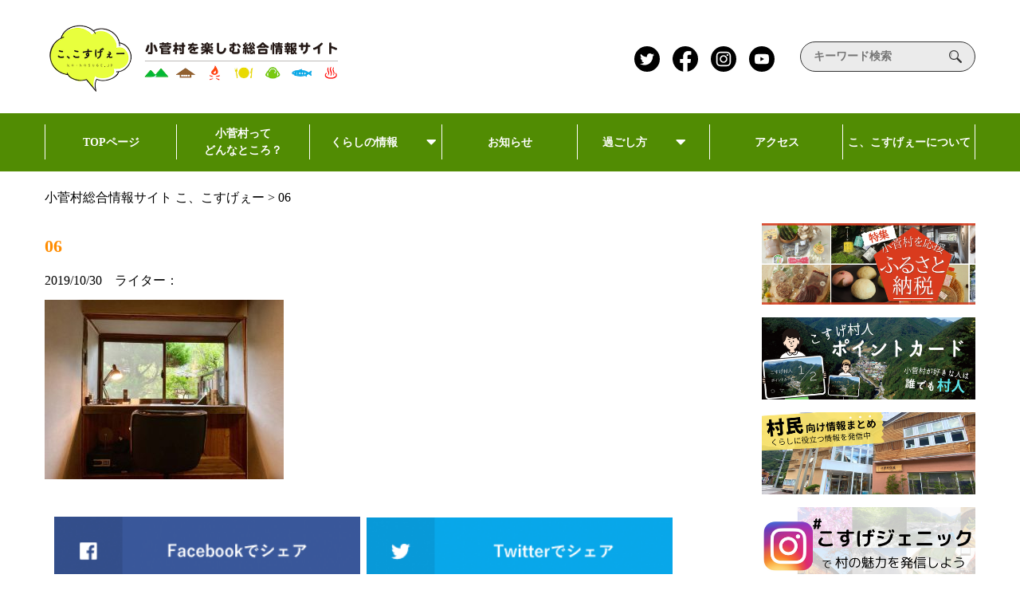

--- FILE ---
content_type: image/svg+xml
request_url: https://ko-kosuge.jp/wp-content/themes/kokosuge2/images/instagram.svg
body_size: 1772
content:
<svg xmlns="http://www.w3.org/2000/svg" width="32" height="32" viewBox="0 0 32 32"><circle data-name="楕円形 9" cx="16" cy="16" r="16"/><g data-name="グループ 34"><path data-name="パス 76" d="M25.232 12.19c.027.744.04 2.017.04 3.81s-.013 3.066-.04 3.81a5.7 5.7 0 01-1.51 3.913 5.559 5.559 0 01-3.913 1.47c-.744.054-2.017.081-3.81.081s-3.066-.027-3.81-.081A5.648 5.648 0 018.3 23.7a3.964 3.964 0 01-.869-1.161 5.845 5.845 0 01-.475-1.282 6.3 6.3 0 01-.143-1.448c-.054-.744-.081-2.017-.081-3.81s.027-3.079.081-3.85A5.6 5.6 0 018.3 8.3a5.6 5.6 0 013.89-1.533c.744-.027 2.017-.04 3.81-.04s3.066.013 3.81.04a5.7 5.7 0 013.913 1.51 5.758 5.758 0 011.509 3.913zm-1.99 9.273a4.506 4.506 0 00.206-.847c.054-.345.1-.757.125-1.241s.04-.878.04-1.179v-4.388c0-.3-.013-.695-.04-1.179a11.419 11.419 0 00-.125-1.241 4.506 4.506 0 00-.206-.847 2.985 2.985 0 00-1.779-1.779 4.506 4.506 0 00-.847-.206c-.345-.054-.757-.1-1.241-.125s-.869-.04-1.161-.04h-4.406c-.3 0-.695.013-1.179.04a11.419 11.419 0 00-1.241.125 4.506 4.506 0 00-.847.206 2.985 2.985 0 00-1.779 1.779 4.506 4.506 0 00-.206.847c-.054.345-.1.757-.125 1.241s-.04.869-.04 1.161v3.975c0 .26.009.6.022 1.013s.036.766.063 1.058.067.587.125.892.112.551.166.744a3.131 3.131 0 001.779 1.779 4.505 4.505 0 00.847.206c.345.054.757.1 1.241.125s.869.04 1.161.04h4.41c.3 0 .695-.013 1.179-.04a11.418 11.418 0 001.241-.125 4.506 4.506 0 00.847-.206 3.17 3.17 0 001.771-1.788zm-10.617-8.838A4.592 4.592 0 0116 11.24 4.729 4.729 0 0120.76 16 4.729 4.729 0 0116 20.76 4.729 4.729 0 0111.24 16a4.592 4.592 0 011.385-3.375zM13.8 18.2a3.105 3.105 0 004.392 0 3.105 3.105 0 000-4.392 3.105 3.105 0 00-4.392 0 3.105 3.105 0 000 4.392zm7.928-7.928a1.041 1.041 0 01.309.766 1.1 1.1 0 01-.309.784 1.011 1.011 0 01-.766.332 1.133 1.133 0 01-1.116-1.116 1.018 1.018 0 01.332-.766 1.112 1.112 0 01.784-.309 1.048 1.048 0 01.77.305z" fill="#fff"/></g></svg>

--- FILE ---
content_type: image/svg+xml
request_url: https://ko-kosuge.jp/wp-content/themes/kokosuge2/images/top.svg
body_size: 55004
content:
<?xml version="1.0" encoding="utf-8"?>
<!-- Generator: Adobe Illustrator 25.2.3, SVG Export Plug-In . SVG Version: 6.00 Build 0)  -->
<svg version="1.1" id="レイヤー_1" xmlns="http://www.w3.org/2000/svg" xmlns:xlink="http://www.w3.org/1999/xlink" x="0px"
	 y="0px" viewBox="0 0 129 134.7" style="enable-background:new 0 0 129 134.7;" xml:space="preserve">
<style type="text/css">
	.st0{fill:#612B17;}
	.st1{fill:none;}
	.st2{fill:#E8A35A;}
	.st3{fill:#D38439;}
	.st4{fill:#D98A40;}
	.st5{fill:#CD7E34;}
	.st6{fill:#AF6322;}
	.st7{fill:#B86823;}
	.st8{fill:#E89D51;}
	.st9{fill:#C7782E;}
	.st10{fill:#C07228;}
	.st11{fill:#DB934E;}
	.st12{fill:#E29346;}
	.st13{fill:#E3994D;}
	.st14{opacity:0.7;fill:#915B25;enable-background:new    ;}
	.st15{fill:#FFFFFF;}
</style>
<g>
	<g id="レイヤー_2_1_">
		<g id="aw">
			<path class="st0" d="M115.6,109.6c1.4-1.9,2.8-3.8,4-5.8l0,0c1.8-2.9,3.3-6,4.6-9.2c0.7-1.6,1.2-3.2,1.7-4.8
				c1.4-4.3,2.3-8.8,2.7-13.3c0.2-2,0.3-4.1,0.3-6.2c0-0.6,0-1.3,0-1.9c-0.1-2-0.2-4-0.5-6c-0.1-1-0.3-2-0.4-3l0,0
				c0-0.3-0.1-0.5-0.1-0.8c-0.5-2.5-1.1-5-1.8-7.4l0,0l-0.3-1c-0.7-2.2-1.6-4.3-2.5-6.5c-0.2-0.4-0.4-0.8-0.6-1.2l0,0
				c-0.5-1.1-1.1-2.3-1.7-3.4c-0.2-0.5-0.5-0.9-0.8-1.4c-0.6-1-1.2-2-1.9-3l0,0c-0.2-0.3-0.3-0.5-0.5-0.8c-1-1.4-2-2.8-3-4.1
				c-0.5-0.6-1-1.2-1.5-1.8l-0.1-0.1l0,0c-0.2-0.3-0.4-0.5-0.7-0.8l0,0c-0.3-0.4-0.7-0.8-1-1.1c-0.6-0.7-1.3-1.3-2-2
				c-0.5-0.5-0.9-0.9-1.4-1.3l0,0l-0.9-0.8c-0.8-0.7-1.7-1.5-2.6-2.1l-1.4-1.1l-1.4-1l0,0l-0.8-0.5c-0.6-0.4-1.2-0.8-1.8-1.2
				l-0.2-0.1l-1.5-0.9l-0.8-0.5l-0.5-0.3l-0.3-0.2l-0.6-0.3l-0.6-0.3l0,0L94.2,13l0,0L93,12.4L92.3,12c-0.6-0.3-1.3-0.6-1.9-0.9
				l-0.6-0.3l-1.2-0.5l-1-0.4l0,0C86.7,9.6,85.9,9.3,85,9l-0.9-0.3c-0.7-0.2-1.3-0.4-2-0.6L81,7.9l0,0c-0.4-0.1-0.8-0.2-1.2-0.3l0,0
				l-1-0.2c-0.5-0.1-1-0.2-1.5-0.3L76,6.8l0,0l-1.8-0.3c-0.3-0.1-0.7-0.1-1.1-0.2c-0.9-0.1-1.7-0.2-2.6-0.3l0,0
				c-0.6,0-1.3-0.1-1.9-0.2l-1.2-0.1h-1.4h-2.3h-1.4l0,0c-0.8,0-1.5,0.1-2.2,0.1c-1.8,0.1-3.5,0.3-5.2,0.6c-1.1,0.2-2.2,0.3-3.3,0.6
				l-1.8,0.4l-1.3,0.3C48,7.9,47.4,8,46.9,8.2s-1.3,0.4-2,0.6l-1,0.3l-1.5,0.5c-2.4,0.9-4.7,1.9-7,3L34,13.4c-1.5,0.8-3,1.7-4.5,2.6
				c-1.6,1-3.1,2.1-4.5,3.2l0,0c-3.2,2.5-6.2,5.3-8.9,8.4l0,0c-1.8,2-3.4,4.1-4.9,6.3C10.4,35,9.7,36.2,9,37.3s-1.5,2.6-2.1,3.9
				c-0.1,0.3-0.3,0.5-0.4,0.8c-0.2,0.4-0.4,0.9-0.6,1.3c-0.4,0.9-0.8,1.8-1.2,2.8c-0.8,2.1-1.6,4.2-2.2,6.4
				c-0.2,0.6-0.3,1.2-0.5,1.8s-0.3,1.2-0.4,1.8l-0.4,1.7l-0.2,1c-0.1,0.4-0.1,0.8-0.2,1.2s-0.1,0.6-0.1,0.9
				c-0.1,0.6-0.2,1.2-0.2,1.8s-0.1,1.3-0.2,2c0,0.4-0.1,0.9-0.1,1.3s0,0.8-0.1,1.1c0,0.6,0,1.3-0.1,1.9c0,0.4,0,0.8,0,1.2
				c0,0.8,0,1.6,0.1,2.4c0,0.5,0,1,0.1,1.6l0,0c0,0.4,0,0.7,0.1,1.1c0.1,0.7,0.1,1.3,0.2,2c0,0.4,0.1,0.9,0.2,1.3s0.1,1,0.2,1.5
				s0.1,0.7,0.2,1.1l0,0c0.1,0.7,0.2,1.4,0.4,2.1c0.1,0.3,0.1,0.5,0.2,0.8c0.1,0.5,0.2,0.9,0.3,1.4l0,0c0,0.2,0.1,0.4,0.2,0.7h0
				c0.1,0.4,0.2,0.9,0.3,1.3s0.2,0.9,0.4,1.3c0.2,0.7,0.4,1.4,0.7,2.1c0.1,0.4,0.2,0.7,0.4,1.1l0.4,1.2l0,0c0.2,0.4,0.3,0.8,0.5,1.2
				l0,0c0.2,0.4,0.3,0.8,0.5,1.2c0.1,0.2,0.2,0.4,0.2,0.6c0.5,1.2,1.1,2.4,1.7,3.6c0.5,0.9,0.9,1.8,1.4,2.6l0,0
				c0,0.1,0.1,0.1,0.1,0.2c0.2,0.4,0.5,0.8,0.7,1.2l0.5,0.7l1,1.6l0.4,0.6c0.5,0.7,1,1.4,1.5,2.1l0,0l0.5,0.6l0.8,1l0,0
				c0.6,0.8,1.3,1.6,1.9,2.3l0.2,0.2c0.3,0.3,0.6,0.7,0.9,1c1.1,1.1,2.1,2.2,3.2,3.3l0.5,0.5l0,0c0.4,0.4,0.8,0.8,1.3,1.1
				s1,0.8,1.4,1.2c1.6,1.3,3.2,2.5,4.9,3.7c0.5,0.4,1.1,0.7,1.6,1.1l0.9,0.6c2.4,1.4,4.8,2.7,7.4,3.9c1.7,0.8,3.4,1.4,5.2,2.1
				c1.1,0.4,2.3,0.8,3.4,1.1l0,0c1.3,0.4,2.6,0.7,3.9,1c0.8,0.2,1.6,0.3,2.3,0.5l0,0c3.7,0.7,7.5,1,11.3,1c1.4,0,2.8-0.1,4.2-0.1
				l0,0c1.8-0.1,3.7-0.3,5.5-0.6c1.4-0.2,2.7-0.5,4.1-0.8c9.1-2,17.7-5.9,25.1-11.6l0,0L115.6,109.6z"/>
			<path class="st1" d="M70.6,0.3L70.6,0.3C68.3,2.7,66,5,63.7,7.4C66,5,68.3,2.7,70.6,0.3z"/>
			<path class="st1" d="M46.8,23.5l4.6-4.5c1.5-1,2.9-2.2,4.1-3.5c-1.2,1.3-2.6,2.5-4.1,3.5L46.8,23.5z"/>
			<path class="st1" d="M46.8,23.5L46.8,23.5c0.2-0.8,0.6-1.6,1.2-2.2C47.4,21.9,47,22.7,46.8,23.5z"/>
			<path class="st1" d="M15.8,55.4C26,45.1,36.3,34.9,46,24.3l0,0C36.3,34.9,25.9,45.1,15.8,55.4z"/>
			<path class="st1" d="M67.5,0.1L67.5,0.1L67,0.6L67.5,0.1z"/>
			<path class="st1" d="M90.7,30.8c-0.1,0.2-0.2,0.4-0.4,0.5C90.5,31.2,90.6,31,90.7,30.8z"/>
			<path class="st1" d="M65.3,85.4c-0.7,0.6-1.3,1.3-1.7,2.1c-2,2-4,4-6,6c2-2,4-4,6-6C64.1,86.7,64.6,86,65.3,85.4z"/>
			<path class="st1" d="M89.4,57.9c9.7-9.6,19.2-19.4,28.9-29l0,0C108.6,38.6,99.1,48.3,89.4,57.9z"/>
			<path class="st1" d="M74.7,86.7c-1,1.3-1.5,2.2-1.1,2.8c-0.5,0.9-1.2,1.7-1.9,2.5c0.7-0.8,1.3-1.6,1.9-2.5
				C73.3,89,73.7,88,74.7,86.7z"/>
			<path class="st1" d="M67.5,100.3c0.6-0.4,1.1-0.9,1.4-1.5l2.7-3.3l5.3-4.6l-5.3,4.6l-2.7,3.3C68.6,99.4,68.1,99.9,67.5,100.3z"/>
			<path class="st1" d="M91.6,69.1l6-6l0,0L91.6,69.1z"/>
			<path class="st1" d="M103.6,58c0.5-0.7,0.8-1.5,0.9-2.3l0,0C104.4,56.5,104,57.3,103.6,58z"/>
			<path class="st1" d="M115.9,35.8c-0.7,1.2,0.3,1.4,0.5,2l-2.3,2l2.3-2C116.2,37.2,115.2,37,115.9,35.8z"/>
			<path class="st1" d="M53.7,96c-5.2,3.8-10.3,9-11.7,12.4c-0.3,0.3-0.5,0.5-0.8,0.8s-0.7,0.6-1,0.9c0.3-0.3,0.6-0.6,1-0.9
				s0.5-0.6,0.8-0.8C43.4,105,48.5,99.8,53.7,96z"/>
			<path class="st1" d="M124.5,56L124.5,56c-1.3,1.3-2.7,2.8-4.1,4C121.8,58.8,123.2,57.3,124.5,56l2.8-2.8c0.2,0.2,0.4,0.3,0.7,0.3
				l0,0c-0.3,0-0.5-0.1-0.7-0.3L124.5,56z"/>
			<path class="st1" d="M69.2,105.8c1.3-0.9,2.5-2,3.5-3.1c1.7-1.3,3.4-2.7,4.9-4.3c-1.5,1.6-3.1,3-4.9,4.3
				C71.6,103.8,70.5,104.9,69.2,105.8z"/>
			<path class="st1" d="M112.5,21.4L112.5,21.4l-19.7,19L112.5,21.4z"/>
			<path class="st1" d="M59.8,73.3c-0.4,0.1-0.8,0.3-1.3,0.4C59,73.6,59.4,73.4,59.8,73.3z"/>
			<path class="st1" d="M55.7,76.3c-0.2,0.5-0.2,0.9-0.2,1.4l-0.1,0.1l0.1-0.1C55.5,77.2,55.6,76.7,55.7,76.3z"/>
			<path class="st1" d="M44.5,90.3l29-29.1L44.5,90.3c-1.6,2.9-3.7,5.7-6,8.1C40.8,95.9,42.8,93.2,44.5,90.3z"/>
			<path class="st1" d="M76.1,59.7c2-1.4,3.5-3.4,4.5-5.6c5-5.2,10.2-10.1,15.3-15.1c-5.2,5-10.3,9.9-15.3,15.1
				C79.6,56.3,78,58.3,76.1,59.7z"/>
			<path class="st1" d="M86.7,87.3c2.8-2.8,3.5-4.2,3.4-6.3C90.2,83.1,89.6,84.5,86.7,87.3z"/>
			<path class="st1" d="M98.2,61.8L98.2,61.8l5.9-5.7L98.2,61.8z"/>
			<path class="st1" d="M97.2,60.7c-0.1,0.1-0.3,0.2-0.4,0.3C96.9,60.8,97,60.8,97.2,60.7z"/>
			<path class="st1" d="M72.4,106.8c-0.6,0-1.2,0.1-1.8,0.4C71.2,107,71.8,106.8,72.4,106.8z"/>
			<path class="st1" d="M69.5,107.9c0.3-0.2,0.7-0.4,1-0.6C70.1,107.5,69.8,107.7,69.5,107.9z"/>
			<path class="st1" d="M59.2,116.2c-1.7,1.5-3.4,3.2-4.3,2.6c-2.7,2.6-5.3,5.2-8,7.8l0,0c2.6-2.6,5.3-5.2,8-7.8
				C55.8,119.5,57.5,117.7,59.2,116.2z"/>
			<path class="st1" d="M36.9,112c-0.6,0.6-0.9,1.4-0.8,2.2l-2.9,2.8l2.9-2.8C36,113.4,36.3,112.6,36.9,112z"/>
			<path class="st1" d="M37.3,114c1.1-0.5,1.8-1.5,2-2.7l1-1.1l-1,1.1C39.1,112.5,38.4,113.5,37.3,114z"/>
			<path class="st1" d="M27.7,87.9c-0.6,0.8-1.2,1.5-1.8,2.3L23,93l2.9-2.9C26.5,89.4,27.1,88.6,27.7,87.9z"/>
			<path class="st1" d="M60.9,56.7L60.9,56.7c2.2-1.6,4.3-3.4,6.4-5.2C65.2,53.3,63.1,55,60.9,56.7z"/>
			<path class="st1" d="M56.8,61.5c0.7-0.5,1.2-1.2,1.4-2c0.9-0.9,1.8-1.9,2.7-2.8c-0.9,0.9-1.8,1.9-2.7,2.8
				C58,60.3,57.5,61,56.8,61.5z"/>
			<path class="st1" d="M27,91.1L27,91.1c1.5-1.2,3-2.5,4.5-3.9C30,88.5,28.5,89.8,27,91.1z"/>
			<path class="st1" d="M26.5,96.6l-10,10L26.5,96.6L26.5,96.6c0.1-0.3,0.1-0.6,0.2-0.9C26.6,96,26.6,96.3,26.5,96.6z"/>
			<path class="st1" d="M40.6,82.6l-12,12.1L40.6,82.6c2-4.3,4.9-7.3,10.1-10l0,0C45.5,75.2,42.5,78.2,40.6,82.6z"/>
			<path class="st1" d="M70.6,48.6c5.6-5.3,10.9-10.9,15.8-16.8l2.1-1.8l-2.1,1.8C81.4,37.7,76.2,43.3,70.6,48.6z"/>
			<path class="st1" d="M81.8,102.6c-2.2,1.6-4.3,2.8-5.2,1.9l-2.7,2.7l2.7-2.7C77.5,105.4,79.5,104.2,81.8,102.6z"/>
			<path class="st1" d="M109.1,90.5c-1.2,1.6-1.9,3-0.9,3.4c-6.5,7.8-13.3,15.4-20.2,23c6.9-7.6,13.7-15.3,20.2-23
				C107.2,93.5,107.9,92.1,109.1,90.5z"/>
			<path class="st1" d="M61.5,119.7c0.3-0.3,0.7-0.6,1-0.9C62.2,119,61.8,119.4,61.5,119.7c-2.8,2.7-5.5,5.5-8.2,8.3l0,0
				C56,125.2,58.7,122.4,61.5,119.7z"/>
			<path class="st1" d="M68.7,128.8L68.7,128.8c0.1-0.5,0.2-0.9,0.4-1.4C69,127.9,68.8,128.4,68.7,128.8z"/>
			<path class="st1" d="M16.8,38.8L2,53.8L16.8,38.8c-0.5,0.3-1,0.7-1.5,1.1C15.8,39.5,16.3,39.2,16.8,38.8z"/>
			<path class="st1" d="M6.8,36.6l8.2-8.1L6.8,36.6z"/>
			<path class="st1" d="M16.4,22.1l-0.3-0.3l0,0L16.4,22.1z"/>
			<path class="st1" d="M13.8,30.8c0.6-0.7,1-1.5,1.2-2.3l0,0C14.8,29.3,14.4,30.1,13.8,30.8z"/>
			<path class="st1" d="M88.9,18.3c-1.1,1.2-2,2.5-2.7,3.9l0,0C86.9,20.7,87.8,19.4,88.9,18.3z"/>
			<path class="st1" d="M68.7,29.2c2.1-1.9,4.1-3.9,5.3-6.1l0,0C72.8,25.3,70.7,27.2,68.7,29.2z"/>
			<path class="st1" d="M12.5,92.2c-1.4,1.3-2.7,2.7-4,4.2l0,0C9.7,95,11.1,93.6,12.5,92.2z"/>
			<path class="st1" d="M22,68.9c-1.5,1.1-2.6,2.6-3.3,4.3C13.9,77.9,9,82.6,4.2,87.4l0,0c4.8-4.7,9.7-9.4,14.5-14.2
				C19.4,71.4,20.5,69.9,22,68.9z"/>
			<path class="st1" d="M64.3,27.7L47.1,45l0,0L64.3,27.7z"/>
			<path class="st1" d="M64.3,27.7l0.6,0.6L64.3,27.7C72.2,20,79.8,12.1,87.5,4.2l0,0C79.8,12.1,72.2,20,64.3,27.7z"/>
			<path class="st1" d="M61.6,13.5L74.2,0.7l0,0L61.6,13.5z"/>
			<path class="st1" d="M52.9,22.1l-5.3,5l-0.1-0.1l0.1,0.1L52.9,22.1z"/>
			<path class="st1" d="M81,2.1L81,2.1L64.8,18.3L81,2.1z"/>
			<path class="st1" d="M41.8,33.3c-0.4,0.4-0.7,0.8-1,1.3C27.6,48.2,14.3,61.9,0.9,75.4l0,0c13.4-13.6,26.7-27.2,39.9-40.9
				C41.1,34.1,41.4,33.6,41.8,33.3z"/>
			<path class="st1" d="M45.9,29.5c0.4-0.2,0.8-0.5,1.1-0.8C46.6,29.1,46.3,29.3,45.9,29.5z"/>
			<path class="st1" d="M9.1,69.5l41.8-43.1l0.1-0.1l-0.1,0.1L9.1,69.5z"/>
			<path class="st1" d="M36.5,45.4C24.9,56.9,13.2,68.4,2,80.3l0,0C13.2,68.4,24.9,56.9,36.5,45.4z"/>
			<path class="st2" d="M26.5,96.6c0.1-0.3,0.1-0.6,0.2-0.9c0-0.1,0.1-0.2,0.2-0.3c0.8-1,1.2-0.9,1.6-0.9l12-12.1
				c2-4.3,4.9-7.3,10.1-10l19.2-19.1l0,0c-0.3-0.4-0.3-0.8-0.2-1.2c0-0.1,0.1-0.2,0.1-0.2c0.1-0.1,0.2-0.2,0.3-0.3l0.2-0.2
				c6.2-5.3,10.1-12.2,16.8-17.2c0.6-0.5,1.1-0.9,1.6-1.3c0.2-0.2,0.4-0.4,0.6-0.5l0.4-0.4l0.3-0.4l0.3-0.4c0.1-0.2,0.3-0.4,0.4-0.5
				c0.7-1.2,0.2-1.7-1-1.8l-1.2,1l-2.1,1.8c-4.9,5.9-10.2,11.5-15.8,16.8c-0.8,0.7-1.6,1.5-2.4,2.2l-0.9,0.8
				c-2.1,1.8-4.2,3.5-6.4,5.2c-0.9,0.9-1.8,1.9-2.7,2.8c-0.2,0.8-0.7,1.5-1.4,2l-0.2,0.1c-0.1,0.1-0.3,0.2-0.5,0.3L44.5,74
				c-4.3,4.4-8.5,9-13,13.2c-1.5,1.3-3,2.7-4.5,3.9l-2,2l0,0c-3.4,4.1-7.1,7.9-11,11.5c0.6,0.8,1.3,1.6,1.9,2.3l0.6-0.2L26.5,96.6z"
				/>
			<path class="st2" d="M94.9,18.9c-5,5-9.9,9.9-14.9,14.8C72.4,41.2,64.9,48.6,57.3,56c-6.7,6.6-13.5,13.2-20.2,19.7
				c-8.7,8.4-17.3,16.8-25.9,25.2c0.5,0.7,1,1.4,1.5,2c1.3-1.3,2.7-2.7,4-4s2.8-3,4.2-4.2l0.1-0.1l0.8-0.6c0.4-0.3,0.8-0.6,1.3-0.9
				l2.9-2.9c0.6-0.8,1.2-1.5,1.8-2.3l0.1-0.1c3.2-3.1,6.4-6.2,9.6-9.3c3.2-3.1,6.4-6.2,9.5-9.4c13.9-13.8,27.7-27.7,41.6-41.5
				c4.9-4.9,9.9-9.7,14.8-14.6l-1.4-1L94.9,18.9L94.9,18.9z"/>
			<path class="st3" d="M91.4,7.1L89,9.3c-1.5,1.4-2.9,2.8-4.3,4.2s-2.8,2.8-4.1,4.2c-1.3,1.6-3,2.8-4.9,3.5
				c-0.6,0.6-1.2,1.2-1.8,1.8c-1.1,2.3-3.2,4.2-5.3,6.1L67.7,30c-0.3,0.3-0.7,0.6-1,1c-1.1,1.1-2.8,2.6-2.5,3.3
				c0.2,0.7,1.8-0.9,3-1.9s3.1-3.3,3.6-2.5s-1.7,2.5-2.9,3.8c-2.7,2.6-5.3,6-8.2,6.5c-1.5,0.3-2.9,2.5-3.5,3.8
				c-1.1,2.3-2.7,4.3-4.6,6C37.8,62.5,24.8,76,11.7,89.2l-4.6,4.7c0.5,0.9,0.9,1.8,1.4,2.6c1.3-1.5,2.6-2.9,4-4.2l0.7-0.8
				c17.7-18.2,36.3-35.2,54-53.4c2.1-1.9,4-4,5.7-6.2c-4.6,3.2-8,7.8-12,10.9c6.9-6.5,12.8-13.8,21-19.6c4.6-3.3,9.9-9.4,15-14.5
				l-0.5-0.3c-4.3,4.2-8.6,8.4-13,12.5L95.9,8.2l-0.6-0.3L16.4,86.7l-0.5-0.5L94.7,7.5l-0.5-0.2l-4.3,4.3l-0.3-0.2
				c1.2-1.3,2.3-2.5,3.5-3.8l-0.2-0.2L89.2,11L89,10.7l4-4l-0.7-0.4l-0.4,0.4L91.4,7.1z M54.9,48.6l0.1,0.2L28.8,75.1L28.6,75
				C37.4,66.2,46.2,57.4,54.9,48.6z"/>
			<path class="st4" d="M51.6,1.3c-0.6,0.1-1.2,0.2-1.8,0.4c-14.1,14.4-28,28.9-42,43.5c-2.2,2.3-4.4,4.6-6.7,6.9L1,53
				c5.1-5.2,10.1-10.4,15.2-15.6C28,25.4,39.9,13.3,51.6,1.3z"/>
			<path class="st4" d="M16.8,38.8c-0.5,0.3-1,0.7-1.5,1.1c-0.9,0.7-1.7,1.5-2.5,2.3c-0.5,0.5-1,1-1.4,1.5s-0.8,0.8-1.2,1.2
				C7,48,3.9,51.1,0.8,54.2c0,0.3-0.1,0.6-0.1,0.9L2,53.8L16.8,38.8z"/>
			<path class="st5" d="M93.7,14.7l-7.5,7.4l0,0C66.7,41.4,47.4,61,27.7,79.9c-6.2,5.9-12.3,11.9-18.4,18l0.5,0.8l5.6-5.5l18.4-17.9
				c4.7-4.6,9.4-9.3,14.1-14l46.5-45.8c1.8-1.6,3.4-3.4,4.9-5.3L99.1,10c-0.2,0.1-0.3,0.2-0.5,0.3C96.7,11.4,95.2,13.3,93.7,14.7z"
				/>
			<path class="st5" d="M63.7,7.4L63.7,7.4c-1.3,1.3-2.7,2.7-4.1,4.1l-2.1,2l-1.1,1.1l-0.3,0.3l-0.6,0.6c-1.2,1.3-2.6,2.5-4.1,3.6
				l-4.6,4.5l0,0l-0.4,0.4l0,0c-0.1,0.1-0.3,0.3-0.4,0.4c-9.7,10.6-20,20.8-30.2,31.1c-1.6,1.7-3.3,3.3-4.9,5
				c-0.8,0.8-1.6,1.6-2.3,2.4c-2.7,2.9-5.5,5.8-8.2,8.6c0,0.4,0.1,0.9,0.2,1.3c4.3-4.5,8.6-9,12.9-13.5c11.8-12.5,24-25.3,37-36.8
				c1.2-1.1,2.5-2.4,3.4-2.4c6.4-6.5,12.9-13,19.4-19.5c-0.9-0.1-1.7-0.2-2.6-0.3C68.3,2.7,66,5,63.7,7.4z"/>
			<path class="st6" d="M64.3,27.7l0.6,0.6L88.6,4.6c-0.3-0.1-0.7-0.3-1-0.4C79.8,12.1,72.2,20,64.3,27.7z"/>
			<path class="st7" d="M47.2,26.9l0.3,0.2l0.1,0.1l5.3-5l8.8-8.7L74.2,0.7l-1.1-0.1c-6.5,6.5-13,13-19.4,19.5L47.2,26.9z"/>
			<path class="st8" d="M69.7,125.6c1.1-2.7,1.8-5.5,2.1-8.4c0.1-2,0.1-4.3-5.3,0.3c-2.2,1.8-2.9,1.1-4.1,1.3
				c-0.3,0.3-0.6,0.6-1,0.9c-2.8,2.7-5.5,5.5-8.2,8.3c3.7,0.7,7.5,1,11.3,1c1.4,0,2.8-0.1,4.2-0.1c0.1-0.5,0.2-0.9,0.4-1.4
				S69.5,126.2,69.7,125.6z"/>
			<path class="st9" d="M112.9,74.1c-5.8,7.6-12.3,14.7-19.5,21c1.8-3.2,5.1-5.8,7-8.4c1.2-1.7,3.2-3.9,2.5-4.4s-2.5,1.7-3.8,2.6
				c-7,4.8-13.9,11.5-20.9,17.1c-1.4,1.2-1.6,1.9-1.7,2.6c0.9,0.9,3-0.3,5.2-1.9l0.4-0.3l0.3-0.2l0.7-0.5c0.8-0.6,1.5-1.1,2.3-1.6
				c1.1-0.8,2.6-2.4,3.1-2s-0.8,1.9-1.9,3.1c-3.4,3.9-7.3,7.9-3.4,7.7c0.8-0.1-1.2,2.5-2.1,4s-3.4,4-2.4,4.3c0.9,0.3,2.9-2.3,5-3.5
				c-2.4,3.4-4.2,6.6-6.3,9.9l-0.6,0.9l-1,1.4l-1,1.4l-0.5,0.6l-0.3,0.4c1.4-0.2,2.7-0.5,4.1-0.8c2.2-2.4,4.5-4.9,6.7-7.3
				c1-1.1,2-2.2,3-3.3c6.9-7.6,13.7-15.3,20.2-23c-1-0.4-0.3-1.8,0.9-3.4c0.2-0.3,0.5-0.6,0.7-0.9c0.4-0.6,0.9-1.2,1.3-1.7
				c2.1-2.8,3.8-5.1-0.1-3c-3.1,1.7-1.1-0.7,0.4-2.3c5.9-6.6,11.6-13.3,17.5-19.9c-0.1-2-0.2-4.1-0.5-6
				C122.9,62,117.6,67.8,112.9,74.1z"/>
			<path class="st10" d="M106.2,18.8L106.2,18.8c-0.4,0.4-0.8,0.8-1.2,1.1s-0.8,0.7-1.2,1s-0.8,0.6-1.2,0.9L69.8,53.4l0,0L50.6,72.5
				l0,0l-10.1,10l-12,12.1l-2,2l0,0l-10,10l-0.4,0.4c0.3,0.3,0.6,0.7,0.9,1c8-8,16.1-16,24.2-24.1C52.7,72.4,64.2,60.8,76,49.6
				c11.1-10.5,22.3-20.9,33.5-31.3c-0.5-0.5-0.9-0.9-1.4-1.3l-0.4,0.5C107.2,17.9,106.7,18.4,106.2,18.8z"/>
			<path class="st10" d="M69.8,53.4L69.8,53.4L50.6,72.5C50.6,72.5,69.8,53.4,69.8,53.4z"/>
			<path class="st11" d="M89.7,29c1.2,0.1,1.8,0.7,1,1.8c-0.1,0.2-0.2,0.4-0.4,0.5l-0.3,0.4l-0.3,0.4l-0.4,0.4
				c-0.2,0.2-0.4,0.4-0.6,0.5c-0.4,0.4-1,0.8-1.6,1.3c-6.7,5-10.6,11.9-16.8,17.2L70,51.7c-0.1,0.1-0.2,0.2-0.3,0.3
				c-0.1,0.1-0.1,0.2-0.1,0.2c-0.2,0.4-0.1,0.9,0.2,1.2l32.7-31.6c1.1-2.2,2.7-4.1,4.6-5.7c-0.8-0.7-1.7-1.4-2.6-2.1
				C99.7,19,94.7,24,89.7,29z"/>
			<path class="st11" d="M90.7,30.8c0.7-1.2,0.2-1.7-1-1.8l0,0C90.9,29.1,91.4,29.7,90.7,30.8z"/>
			<path class="st11" d="M69.8,53.4L69.8,53.4c-0.3-0.4-0.3-0.8-0.2-1.2C69.5,52.6,69.6,53.1,69.8,53.4z"/>
			<path class="st11" d="M102.6,21.9L69.8,53.4l0,0L102.6,21.9z"/>
			<polygon class="st11" points="69.8,53.4 69.8,53.4 69.8,53.4 69.8,53.4 			"/>
			<path class="st9" d="M46.8,69.1c-3.2,3.1-6.3,6.3-9.5,9.4c-3.2,3.1-6.4,6.2-9.6,9.3l-0.1,0.1c-0.6,0.8-1.2,1.5-1.8,2.3L23,93
				c-1.9,2.2-4,4.1-6.3,5.9l0,0l-4,4l0.5,0.6c0.7-0.7,1.3-1.3,2-2c0.9-0.9,1.8-1.7,2.7-2.6c2.3-2.1,4.7-4,7.2-5.9l0,0l2-2l0,0
				c0.8-1.1,1.7-2.1,2.6-3.1c0.4-0.5,0.9-0.9,1.3-1.4c1.1-1.2,2.2-2.4,3.4-3.5c0.6-0.6,1.1-1.2,1.7-1.8c1.4-1.5,2.8-2.9,4.1-4.4
				c1.7-2,3.4-3,4.4-2.8l0,0l11.7-12c0.5-0.9,1.2-1.8,2-2.5c0.9-0.9,1.8-1.9,2.7-2.8l0,0c0.8-1.2,1.6-2.3,2.6-3.3
				c0.3-0.3,0.6-0.7,0.9-1s0.8-0.8,1.2-1.2c1.4-1.3,2.8-2.7,4.1-4c5.4-5.4,10.9-10.7,16.7-15.4l2.1-1.8l1.2-1l0,0c5-4.9,10-10,15-15
				c-0.4-0.4-0.9-0.7-1.4-1c-5,4.9-9.9,9.7-14.8,14.7C74.6,41.5,60.8,55.4,46.8,69.1z"/>
			<path class="st9" d="M56.2,62L44.5,74l0,0L56.2,62z"/>
			<path class="st9" d="M89.7,29L89.7,29l-1.2,1L89.7,29z"/>
			<path class="st9" d="M25,93L25,93l2-2L25,93z"/>
			<path class="st9" d="M16.7,98.9L16.7,98.9c-1.3,1.3-2.7,2.7-4,4l0,0L16.7,98.9z"/>
			<path class="st9" d="M37.3,78.5c-3.2,3.1-6.4,6.2-9.6,9.3l-0.1,0.1l0.1-0.1C31,84.7,34.2,81.6,37.3,78.5z"/>
			<path class="st4" d="M68.2,50.7c0.8-0.7,1.6-1.4,2.4-2.2c5.6-5.3,10.9-10.9,15.8-16.8c-5.7,4.7-11.3,10-16.7,15.4
				c-1.3,1.3-2.8,2.7-4.1,4c-0.4,0.4-0.8,0.8-1.2,1.2s-0.6,0.7-0.9,1c-1,1-1.8,2.1-2.6,3.3c2.2-1.6,4.3-3.4,6.4-5.2L68.2,50.7z"/>
			<path class="st4" d="M60.9,56.7L60.9,56.7c0.8-1.2,1.6-2.3,2.6-3.3C62.5,54.4,61.6,55.5,60.9,56.7z"/>
			<path class="st4" d="M25,93c-2.5,1.8-4.9,3.8-7.2,5.9c-0.9,0.8-1.8,1.7-2.7,2.6c-0.7,0.7-1.3,1.3-2,2l0.8,1
				C17.9,101,21.6,97.2,25,93z"/>
			<path class="st4" d="M25,93L25,93c-3.4,4.1-7.1,7.9-11,11.5l0,0C17.9,101,21.6,97.1,25,93z"/>
			<path class="st4" d="M25,93c-2.5,1.8-4.9,3.8-7.2,5.9C20.1,96.9,22.5,94.9,25,93z"/>
			<polygon class="st4" points="25,93 25,93 25,93 25,93 			"/>
			<path class="st4" d="M44.5,74c-1-0.2-2.7,0.8-4.4,2.8c-1.3,1.5-2.7,3-4.1,4.4c-0.6,0.6-1.1,1.2-1.7,1.8c-1.1,1.2-2.3,2.3-3.4,3.5
				c-0.4,0.5-0.9,0.9-1.3,1.4C28.7,89,27.8,90,27,91.1c1.5-1.2,3-2.5,4.5-3.9C36,83,40.1,78.4,44.5,74z"/>
			<path class="st4" d="M31.5,87.2c4.5-4.2,8.7-8.8,13-13.2l0,0C40.1,78.4,36,83,31.5,87.2z"/>
			<path class="st4" d="M27,91.1L27,91.1c0.8-1.1,1.7-2.1,2.6-3.1C28.7,89,27.8,90,27,91.1z"/>
			<path class="st11" d="M40.6,82.6l10.1-10C45.5,75.2,42.5,78.2,40.6,82.6z"/>
			<path class="st11" d="M50.6,72.5L50.6,72.5l-10.1,10L50.6,72.5z"/>
			<path class="st11" d="M15.9,106.8l0.2,0.2l0.4-0.4L15.9,106.8z"/>
			<path class="st4" d="M56.8,61.5c0.7-0.5,1.2-1.2,1.4-2c-0.8,0.7-1.5,1.5-2,2.5c0.2-0.1,0.3-0.2,0.5-0.3L56.8,61.5z"/>
			<path class="st11" d="M26.9,95.5c-0.1,0.1-0.1,0.2-0.2,0.3c-0.1,0.3-0.2,0.6-0.2,0.9l2-2C28.1,94.6,27.7,94.5,26.9,95.5z"/>
			<path class="st11" d="M26.5,96.6l2-2L26.5,96.6z"/>
			<path class="st8" d="M108.2,93.9c-6.5,7.8-13.3,15.4-20.2,23c-1,1.1-2,2.2-3,3.3c-2.2,2.4-4.5,4.9-6.7,7.3
				c9.1-2,17.7-5.9,25.1-11.6c3.4-3.5,6.8-7.1,10-10.7c2-2.4,4-4.9,6.2-7.3c1.8-2.9,3.3-6,4.6-9.2c-1,0.9-2,1.8-3,2.8
				c-1.6,1.5-4.1,3.7-4.5,2.8s2.1-2.8,3.5-4.2c1.9-2,3.8-4.1,5.8-6.1c1.4-4.3,2.3-8.8,2.7-13.3c-0.9,0.9-1.8,1.8-2.7,2.8
				C119.4,80.2,114.3,87.1,108.2,93.9z"/>
			<path class="st5" d="M10.8,100.2c0.1,0.2,0.3,0.4,0.4,0.6c8.6-8.4,17.2-16.8,25.9-25.2c6.7-6.5,13.5-13.1,20.2-19.7
				c7.6-7.4,15.2-14.8,22.7-22.2c5-4.9,10-9.9,14.9-14.8l0,0l7-7l-0.8-0.6c-9.5,9.5-19,18.9-28.6,28.3C52,59.9,31.4,80.1,10.8,100.2
				z"/>
			<path class="st5" d="M101.9,11.9L101.9,11.9l-7,7L101.9,11.9z"/>
			<path class="st4" d="M16.7,98.9c2.3-1.7,4.4-3.7,6.3-5.9c-0.4,0.3-0.8,0.6-1.3,0.9L21,94.6l-0.1,0.1
				C19.5,95.9,18.1,97.4,16.7,98.9z"/>
			<path class="st4" d="M20.9,94.6c-1.5,1.3-2.9,2.8-4.2,4.2l0,0C18.1,97.4,19.5,95.9,20.9,94.6z"/>
			<path class="st12" d="M47.2,26.9L47.2,26.9l6.5-6.9c-0.9,0-2.2,1.3-3.4,2.4c-13,11.6-25.1,24.3-37,36.8
				c-4.3,4.5-8.5,9.1-12.8,13.6c0.1,0.5,0.1,1,0.2,1.5C16.1,58.5,31.4,42.5,47.2,26.9z"/>
			<path class="st12" d="M47.2,26.9L47.2,26.9l6.5-6.9C53.8,20,47.2,26.9,47.2,26.9z"/>
			<path class="st12" d="M10.9,60.5c1.6-1.7,3.3-3.4,4.9-5C25.9,45.1,36.3,34.9,46,24.3c-1.8,0.6-3.7,2.5-5.6,4.4L40,29
				C28.7,40,18,51.6,6.8,62.8l-2,2l-4.7,4.8c0.1,0.7,0.1,1.3,0.2,2c2.8-2.8,5.5-5.7,8.2-8.6C9.4,62.1,10.2,61.3,10.9,60.5z"/>
			<path class="st12" d="M15.8,55.4c-1.6,1.7-3.3,3.3-4.9,5C12.6,58.8,14.2,57.1,15.8,55.4z"/>
			<path class="st12" d="M51.3,16.5C56.5,11.2,61.8,5.9,67,0.6l0.5-0.5L66.1,0c-16,16.2-32,32.5-47.9,48.8c-6,6.1-12.1,11.9-18.1,18
				c0,0.5,0,1,0.1,1.6l4.1-4.2C20,48.4,35.6,32.4,51.3,16.5z"/>
			<path class="st5" d="M41.8,33.3L41.8,33.3c0.1-0.1,0.3-0.2,0.4-0.3c0.2-0.1,0.4-0.3,0.6-0.4l3-3l0,0l1.7-2.3l-0.1-0.1l-0.3-0.2
				c-15.7,15.6-31,31.5-46.4,47.4c0.1,0.4,0.1,0.7,0.2,1.1c13.4-13.6,26.7-27.2,39.9-40.9C41.1,34.1,41.4,33.6,41.8,33.3z"/>
			<path class="st5" d="M47.5,27.1l-0.3-0.2l0,0L47.5,27.1z"/>
			<path class="st5" d="M4.2,64.2l-4.1,4.2c0,0.4,0.1,0.7,0.1,1.1l4.7-4.8L4.2,64.2z"/>
			<path class="st5" d="M4.2,64.2l-4.1,4.2l0,0L4.2,64.2z"/>
			<path class="st8" d="M94.4,15.4L47.9,61.2c-4.7,4.7-9.4,9.4-14.1,14L15.4,93.1l-5.6,5.5l1,1.6C31.4,80.1,52,59.9,72.6,39.7
				c9.6-9.4,19.1-18.8,28.5-28.3c-0.6-0.4-1.2-0.8-1.8-1.2C97.8,12.1,96.2,13.8,94.4,15.4z"/>
			<path class="st8" d="M9.3,97.9c6.1-6.1,12.2-12.1,18.4-18c19.7-18.9,39-38.5,58.5-57.8c0.7-1.4,1.6-2.7,2.7-3.9
				c0.3-0.3,0.6-0.6,0.9-0.9c1.2-1,2.5-1.9,3.9-2.6l0,0c1.6-1.4,3-3.3,4.9-4.5c0.2-0.1,0.3-0.2,0.5-0.3c-0.5-0.3-1-0.6-1.5-0.9
				C67.5,37.8,38.6,68,8.6,96.7C8.8,97.1,9.1,97.5,9.3,97.9z"/>
			<path class="st8" d="M98.6,10.3c-1.9,1.2-3.3,3.1-4.9,4.5l0,0C95.2,13.3,96.7,11.4,98.6,10.3z"/>
			<path class="st5" d="M51.5,50c1.9-1.7,3.5-3.7,4.6-6c0.6-1.3,2-3.5,3.5-3.8c2.9-0.5,5.5-3.9,8.2-6.5c1.3-1.2,3.3-3.1,2.9-3.8
				s-2.3,1.4-3.6,2.5s-2.7,2.7-3,1.9s1.4-2.2,2.5-3.3c0.3-0.3,0.7-0.6,1-1l0.9-0.9c2.1-1.9,4.1-3.9,5.3-6.1
				c-1.8,0.5-3.5,2.3-5.2,4.1l-0.4,0.4l-0.8,0.8C46.8,48.9,26.1,69.6,5.4,90.2l-0.1,0.1c0.5,1.2,1.1,2.4,1.7,3.6l4.7-4.7
				C24.8,76,37.8,62.5,51.5,50z"/>
			<path class="st5" d="M96.2,8.3l-0.3-0.2L83.2,20.9C87.6,16.7,91.9,12.5,96.2,8.3z"/>
			<path class="st5" d="M16.4,86.7L95.3,7.8c-0.2-0.1-0.4-0.2-0.6-0.3L15.9,86.3L16.4,86.7z"/>
			<path class="st5" d="M94.7,7.5L94.7,7.5L15.9,86.3L94.7,7.5z"/>
			<path class="st7" d="M17.6,77.4c-4.2,4.1-8.3,8.2-12.5,12.3c0.1,0.2,0.2,0.4,0.2,0.6l0.1-0.1C26.2,69.6,46.9,49,67.5,28.3
				l0.8-0.8l0.4-0.4c1.7-1.8,3.5-3.6,5.2-4.1l0,0c0.6-0.6,1.2-1.2,1.8-1.8c1.6-2.8,4.3-5.5,7.1-8.2l7.6-7.6l-0.6-0.3
				C65.9,29.4,41.9,53.5,17.6,77.4z"/>
			<path class="st7" d="M73.9,23L73.9,23c-1.8,0.5-3.5,2.3-5.2,4.1C70.4,25.3,72.2,23.5,73.9,23z"/>
			<path class="st5" d="M81.8,23.1c-8.1,5.8-14,13.2-21,19.6c4-3,7.5-7.7,12-10.9c-1.7,2.2-3.6,4.3-5.7,6.2
				c-17.7,18.1-36.3,35.2-54,53.4l-0.7,0.8c-1.4,1.3-2.8,2.7-4,4.2c0,0.1,0.1,0.1,0.1,0.2c30.1-28.7,59-58.9,89-87.6l-0.8-0.5
				C91.7,13.7,86.4,19.9,81.8,23.1z"/>
			<path class="st5" d="M75.7,21.2c1.9-0.7,3.6-1.9,4.9-3.5c1.3-1.4,2.7-2.8,4.1-4.2s2.9-2.8,4.3-4.2l2.4-2.3l0.5-0.4l0.4-0.4
				C91.6,6,91,5.7,90.4,5.4L82.7,13C80,15.7,77.3,18.4,75.7,21.2z"/>
			<path class="st5" d="M89.2,11l3.8-3.5l0.2,0.2c-1.2,1.3-2.3,2.5-3.5,3.8l0.3,0.2l4.3-4.3c-0.4-0.2-0.8-0.4-1.2-0.6l-4,4L89.2,11z
				"/>
			<path class="st5" d="M94.2,7.2L94.2,7.2l-4.3,4.3L94.2,7.2z"/>
			<path class="st5" d="M55,48.8l-0.1-0.2C46.1,57.4,37.4,66.2,28.6,75l0.1,0.2L55,48.8z"/>
			<path class="st10" d="M60.2,0.1c-1.8,0.1-3.5,0.3-5.2,0.5c-2,1.7-4,3.4-6,5.3C37.6,16.7,28.9,28.6,17.8,39.5
				c-3.3,3.2-6.5,6.7-9.8,9.9l-0.5-0.3l21.2-21.2l-0.5-0.5c-3.8,3.8-7.6,7.6-11.4,11.4L2,53.8c-0.2,1.2-0.7,2.3-1.6,3.1
				c-0.1,0.7-0.1,1.3-0.2,2c3.9-3.7,7.8-7.4,11.8-11C8.1,52,4.1,56.1,0.1,60.2c0,0.4,0,0.8-0.1,1.1c1-1,2-1.9,2.9-2.9
				C22.3,39.2,41.1,19.6,60.2,0.1z"/>
			<path class="st10" d="M51.3,16.5C35.6,32.4,20,48.4,4.2,64.2l0,0l0.6,0.5l2-2C18,51.6,28.7,40,40,29l0.4-0.4
				c1.9-1.9,3.8-3.8,5.6-4.4l0,0c0.1-0.1,0.3-0.3,0.4-0.4l0,0l0.4-0.4c0.2-0.8,0.6-1.6,1.2-2.2l0.3-0.4l0.4-0.5
				c0.3-0.4,0.7-0.7,1.1-1.1C56.1,13,62.4,6.6,68.7,0.1l-1.2-0.1L67,0.6C61.8,5.9,56.5,11.2,51.3,16.5z"/>
			<path class="st10" d="M18.2,48.8C34.2,32.6,50.1,16.3,66.1,0h-1.3C54.7,10.4,44.5,20.7,34.3,31l-3.7,3.7l-4,3.9
				c-3,3-6.1,5.9-9.2,8.9C32.6,31.5,48.2,15.8,63.8,0c-0.5,0-0.9,0-1.4,0C45.8,16.8,29.2,33.7,12.6,50.5L0,63.3c0,0.4,0,0.8,0,1.2
				c0,0.8,0,1.6,0.1,2.4C6.1,60.7,12.2,54.9,18.2,48.8z"/>
			<path class="st10" d="M46.8,23.5L46.8,23.5l-0.4,0.4L46.8,23.5z"/>
			<path class="st10" d="M40.4,28.7c1.9-1.9,3.8-3.8,5.6-4.4l0,0C44.2,24.9,42.3,26.8,40.4,28.7z"/>
			<path class="st10" d="M51.3,16.5C35.6,32.4,20,48.4,4.2,64.2l0,0C20,48.4,35.6,32.4,51.3,16.5z"/>
			<path class="st12" d="M46.9,2.4C36.5,13,26.2,23.6,15.9,34.2C11.3,39,6.7,43.8,2,48.6c-0.1,0.6-0.3,1.2-0.4,1.8
				C17.2,34.2,32.9,18.1,48.5,2C48,2.1,47.4,2.3,46.9,2.4z"/>
			<path class="st12" d="M8.3,39.2l15.8-15.7l0.3,0.1c-1.5,1.6-3,3.2-4.5,4.8C28.4,20,36.7,11.5,44.9,3l-1,0.3
				c-4.4,4.4-8.9,8.7-13.3,13.1c3.9-4.2,7.8-8.4,11.8-12.5c-2.4,0.9-4.7,1.9-7,3l-0.8,0.8l-2,2.1c-4.7,4.9-9.2,9.9-13.9,14.8l-0.3,1
				l-0.8,0.3l-2.6,2.6c-0.2,0.9-0.6,1.7-1.2,2.3l-0.1,0.1l-0.3,0.3c-0.1,0.2-0.3,0.3-0.5,0.5l-8.3,8.6c-0.8,2.1-1.6,4.2-2.2,6.4
				l10.1-10.1C11.6,36,9.6,38.8,8.3,39.2z"/>
			<path class="st5" d="M11.4,43.7c0.5-0.5,1-1,1.4-1.5c0.8-0.8,1.6-1.6,2.5-2.3c0.5-0.4,1-0.8,1.5-1.1c3.8-3.8,7.6-7.6,11.4-11.4
				l0.5,0.5L7.5,49.1L8,49.4c3.3-3.2,6.5-6.7,9.8-9.9C28.9,28.6,37.6,16.7,49,6c2-1.9,4-3.5,6-5.2c-1.1,0.2-2.2,0.4-3.3,0.6
				c-11.8,12-23.7,24-35.5,36.1C11.1,42.6,6.1,47.8,1,53c-0.1,0.4-0.1,0.8-0.2,1.2c3.1-3.1,6.2-6.2,9.3-9.3
				C10.6,44.5,11,44.1,11.4,43.7z"/>
			<path class="st5" d="M15.3,39.9c-0.9,0.7-1.7,1.5-2.5,2.3C13.6,41.4,14.4,40.6,15.3,39.9z"/>
			<path class="st5" d="M12.8,42.2c-0.5,0.5-1,1-1.4,1.5C11.9,43.2,12.3,42.7,12.8,42.2z"/>
			<path class="st5" d="M49.8,1.7L48.5,2c-15.6,16.2-31.3,32.2-47,48.3L1.2,52c2.2-2.3,4.4-4.6,6.7-6.9
				C21.8,30.6,35.8,16.1,49.8,1.7z"/>
			<path class="st5" d="M0.7,55c-0.1,0.7-0.2,1.3-0.2,1.9C1.3,56.1,1.8,55,2,53.8L0.7,55z"/>
			<path class="st12" d="M113,22.3C107.4,28,101.6,33.5,95.9,39c-5.2,5-10.3,9.9-15.3,15.1c-1,2.2-2.5,4.2-4.5,5.6
				c-0.3,0.2-0.6,0.4-0.9,0.6c-0.6,0.3-1.1,0.6-1.7,0.9l-29,29.1c-1.6,2.9-3.7,5.7-6,8.1c-0.6,0.6-1.2,1.3-1.8,1.9
				c-2.4,2.4-6.1,4.8-5.2,6.8c0.1,0.3-1,1.5-1.5,1.7c-2.3,1-4.2,3.1-6.3,5.4l-0.1,0.1c1.6,1.3,3.2,2.6,4.9,3.7
				c9.1-9.2,18.2-18.5,27.5-27.6c1.7-1.6,3.3-3.3,5-4.9l5-5c5.5-5.5,11-11.1,16.5-16.6l0,0l11.8-12.1c-4,1-4.3,0.2,2.1-6.4
				c5.4-5.6,9.4-11.8,15.7-17.9c1.1-1,2.1-2.1,2.8-3.4c-0.5-0.6-1-1.2-1.5-1.8L113,22.3L113,22.3z"/>
			<path class="st10" d="M88,45.3l-8.3,8.2L59.8,73.3l0,0l-4.3,4.4l-0.1,0.1l-4.6,4.6l-4.3,4.3c-1.1,1-2.2,2-3.3,3
				c-4.7,4.3-9.1,9-13.8,13.5l-8.6,8.7L22,113c7.1-7.9,14.8-15.3,22.5-22.8l29-29.1l7.1-7.1c5-5.2,10.2-10.2,15.3-15.1
				c5.8-5.5,11.5-11,17.1-16.6l0.2-0.2c-0.2-0.3-0.4-0.5-0.7-0.8l-19.7,19L88,45.3z"/>
			<path class="st10" d="M113,22.3L113,22.3C107.4,28,101.6,33.5,95.9,39C101.6,33.5,107.4,28,113,22.3z"/>
			<path class="st3" d="M93.7,14.7c-1.4,0.7-2.7,1.5-3.9,2.6c-0.3,0.3-0.6,0.6-0.9,0.9c-1.1,1.2-2,2.5-2.7,3.9L93.7,14.7z"/>
			<path class="st3" d="M86.2,22.2l7.5-7.4l0,0L86.2,22.2z"/>
			<path class="st3" d="M51.4,19c1.5-1,2.9-2.2,4.1-3.5l0.6-0.6l0.3-0.3l1.1-1.1l2.1-2c1.4-1.3,2.7-2.7,4.1-4l0,0
				c2.3-2.4,4.6-4.8,6.9-7.2c-0.6-0.1-1.3-0.1-1.9-0.1C62.4,6.6,56.1,13,49.7,19.4L51.4,19z"/>
			<path class="st12" d="M49.7,19.4c-0.4,0.4-0.8,0.8-1.1,1.1l-0.4,0.5L48,21.3c-0.6,0.6-0.9,1.4-1.1,2.2l4.5-4.5L49.7,19.4z"/>
			<path class="st4" d="M47.6,41.3C32.8,56.1,18.4,71.2,3.7,86.2l0.4,1.2c4.8-4.7,9.7-9.4,14.5-14.2c0.6-1.7,1.8-3.2,3.3-4.3
				l0.1-0.1c0.5-0.4,1.1-0.7,1.6-1l0.5-0.2L47.1,45l17.2-17.3C72.2,20,79.8,12.1,87.5,4.2c-0.8-0.3-1.7-0.6-2.6-0.9
				C72.4,15.9,60.1,28.7,47.6,41.3z"/>
			<path class="st4" d="M47.7,45.5C33.4,59.9,19.1,74.3,4.6,88.5c0.2,0.4,0.3,0.8,0.5,1.2c4.2-4.1,8.3-8.2,12.5-12.3
				c24.2-23.9,48.2-48,72.1-72.2l-1.2-0.5L64.9,28.3L47.7,45.5z"/>
			<path class="st10" d="M47.7,45.5l17.2-17.2l-0.6-0.6L47.1,45L47.7,45.5z"/>
			<path class="st10" d="M47.7,45.5l17.2-17.2L47.7,45.5z"/>
			<path class="st10" d="M8.1,75.7c-1.9,2-3.8,3.9-5.8,5.9c0.1,0.4,0.2,0.9,0.4,1.3c5.8-5.7,11.6-11.5,17.3-17.2
				c18.8-19,37.8-38,56.3-57.3c1.9-2,3.8-4,5.8-6c-0.3-0.1-0.7-0.2-1.1-0.3L64.8,18.3C46.3,37.8,27,56.5,8.1,75.7z"/>
			<path class="st7" d="M3.3,85c0.1,0.4,0.2,0.7,0.4,1.1c14.6-15,29.1-30.1,43.9-44.9C60.1,28.7,72.4,15.9,85,3.3L84.1,3
				C69.7,17.5,55.5,32,41.3,46.6C28.8,59.5,16.3,72.5,3.3,85z"/>
			<path class="st5" d="M62.8,14.5l-8.8,8.8l-3,3l-0.1,0.1L9.1,69.5c-2.6,2.7-5.2,5.3-7.8,8c0.1,0.3,0.1,0.5,0.2,0.8l4-4
				C29,50.3,52.3,26.3,76,2.6l1.3-1.3L76,1C71.5,5.4,67.1,9.9,62.8,14.5z"/>
			<path class="st3" d="M62.8,14.5C67.1,9.9,71.5,5.4,76,1c-0.6-0.1-1.2-0.2-1.8-0.3L61.6,13.5L62.8,14.5z"/>
			<path class="st3" d="M62.8,14.5L62.8,14.5C67.1,9.9,71.5,5.4,76,1l0,0C71.5,5.4,67.1,9.9,62.8,14.5z"/>
			<path class="st12" d="M53.9,23.3c3-2.9,5.9-5.9,8.8-8.8l0,0l-1.1-1l0,0l-8.8,8.7L53.9,23.3L53.9,23.3z"/>
			<path class="st12" d="M61.6,13.5l-8.8,8.7C52.9,22.1,61.6,13.5,61.6,13.5z"/>
			<path class="st12" d="M53.9,23.3L53.9,23.3l8.8-8.8l0,0C59.8,17.4,56.9,20.4,53.9,23.3z"/>
			<path class="st3" d="M45.9,29.5c0.4-0.2,0.8-0.5,1.1-0.8l0.7-0.5L48,28l0.5-0.4l0.3-0.2c0.8-0.6,1.5-1,2-0.9l0.1-0.1l3-3
				l-1.1-1.2l-5.3,5.1L45.9,29.5z"/>
			<path class="st3" d="M45.9,29.5L45.9,29.5l1.7-2.3L45.9,29.5z"/>
			<path class="st3" d="M51,26.3l3-3l0,0L51,26.3z"/>
			<path class="st4" d="M19.9,65.7C14.3,71.5,8.5,77.2,2.7,82.9c0.2,0.7,0.4,1.4,0.7,2.1c12.9-12.6,25.4-25.6,38-38.4
				C55.5,32,69.8,17.5,84.1,3c-0.7-0.2-1.3-0.4-2-0.6c-1.9,2-3.9,4-5.8,6C57.7,27.7,38.7,46.7,19.9,65.7z"/>
			<path class="st4" d="M5.4,74.2l-4,4c0.1,0.5,0.2,0.9,0.3,1.4C2.4,78.7,3.2,77.8,4,77l0.6-0.6l0.7-0.7
				C27.9,53.1,50.2,30.3,72.7,7.7l6-6.1l-1.4-0.3L76,2.6C52.3,26.3,29,50.3,5.4,74.2z"/>
			<path class="st5" d="M5.3,75.8l-0.7,0.7l-0.6,0.6c-0.8,0.8-1.6,1.7-2.3,2.6c0,0.2,0.1,0.4,0.2,0.7c11.2-11.9,22.9-23.4,34.5-35
				c9.2-9.2,18.4-18.5,27.3-28c5.5-5,10.7-10.3,16-15.6c-0.3-0.1-0.7-0.2-1-0.2l-6,6.1C50.2,30.3,27.9,53.1,5.3,75.8z"/>
			<path class="st5" d="M4.1,77.1c-0.8,0.8-1.6,1.7-2.3,2.6l0,0C2.5,78.7,3.2,77.9,4.1,77.1z"/>
			<path class="st9" d="M61.5,119.7c0.3-0.3,0.7-0.6,1-0.9l11.1-11.2l0,0c-0.2-0.3-0.5-0.5-0.8-0.6h-0.2h-0.2
				c-0.6,0-1.2,0.1-1.8,0.4l-0.2,0.1c-0.3,0.2-0.7,0.4-1,0.6l-0.6,0.4L68,109l-0.7,0.5l-0.2,0.2l-0.5,0.4l-0.2,0.2l-1,0.8l-0.5,0.4
				l-0.7,0.6l-0.5,0.4c-1.2,1-2.3,2-3.4,2.8c-0.2,0.2-0.5,0.4-0.7,0.6l-0.3,0.3c-1.7,1.5-3.4,3.2-4.3,2.6c-2.7,2.6-5.3,5.2-8,7.8
				c1.3,0.4,2.6,0.7,3.9,1c1.8-1.8,3.7-3.7,5.5-5.7C59.7,118.2,60.5,119.1,61.5,119.7z"/>
			<path class="st4" d="M75,127.3l1-1.4l0.9-1.4l0.6-0.9c2.1-3.3,4-6.5,6.3-9.9c-2,1.2-4.1,3.8-5,3.5c-1-0.4,1.4-2.8,2.4-4.3
				s3-4,2.1-4c-3.9,0.3,0-3.8,3.4-7.7c1-1.2,2.3-2.7,1.9-3.1s-2,1.2-3.1,2c-0.7,0.5-1.5,1.1-2.3,1.6l-0.7,0.5l-0.3,0.2l-0.4,0.3
				c-2.2,1.6-4.3,2.8-5.2,1.9l-2.7,2.7l-0.3,0.3l0,0l-11.1,11.2c1.2-0.2,1.9,0.6,4.1-1.3c5.4-4.6,5.4-2.2,5.3-0.3
				c-0.3,2.9-1,5.8-2.1,8.4c-0.2,0.6-0.4,1.2-0.6,1.8s-0.3,0.9-0.4,1.4c1.8-0.1,3.7-0.3,5.5-0.6l0.3-0.4L75,127.3z"/>
			<path class="st4" d="M76,125.9l-1,1.4L76,125.9z"/>
			<path class="st4" d="M76.9,124.5l-0.9,1.4L76.9,124.5z"/>
			<path class="st4" d="M73.6,107.5L73.6,107.5l-11.1,11.2L73.6,107.5z"/>
			<path class="st3" d="M61.5,119.7c-1-0.5-1.8-1.4-5.1,2.2c-1.8,2-3.6,3.8-5.5,5.7c0.8,0.2,1.6,0.3,2.3,0.5
				C56,125.2,58.7,122.4,61.5,119.7z"/>
			<path class="st4" d="M111.1,84.8c3.8-2.1,2.2,0.3,0.1,3c-0.4,0.6-0.9,1.2-1.3,1.7c-0.3,0.3-0.5,0.6-0.7,0.9
				c-1.2,1.6-1.9,3-0.9,3.4c6.2-6.8,11.3-13.7,17.8-20.4c0.9-0.9,1.8-1.8,2.7-2.8c0.2-2,0.3-4.1,0.3-6.2c0-0.6,0-1.3,0-1.9
				c-5.9,6.6-11.6,13.3-17.5,19.9C110,84.1,107.9,86.5,111.1,84.8z"/>
			<path class="st4" d="M128.1,53.5c0-0.3-0.1-0.5-0.1-0.8l-0.6,0.4C127.5,53.4,127.8,53.5,128.1,53.5z"/>
			<path class="st7" d="M124.5,56c-1.3,1.3-2.7,2.8-4.1,4l-0.6,0.5c-0.5,0.4-1.1,0.9-1.7,1.2c-11.4,10.8-22.9,21.4-34.5,31.8
				c-1.4,1.3-3,2.4-4.6,3.3l-0.8,0.8l-0.7,0.7c-1.5,1.6-3.1,3-4.9,4.3c-1.1,1.2-2.3,2.2-3.5,3.1c-0.3,0.2-0.5,0.3-0.8,0.5
				c-4.5,4.2-9.2,8-13.5,12.5c0.9,0.7,2.6-1.1,4.3-2.6l0.3-0.3c0.2-0.2,0.5-0.4,0.7-0.6c1.1-0.8,2.2-1.8,3.4-2.8l0.5-0.4l0.7-0.6
				l0.5-0.4l1-0.8l0.2-0.2l0.5-0.4l0.2-0.2l0.7-0.5l0.9-0.7l0.6-0.4c0.3-0.2,0.7-0.4,1-0.6l0.2-0.1c0.5-0.3,1.2-0.4,1.8-0.4h0.2h0.2
				c0.3,0.1,0.6,0.3,0.8,0.6l0.3-0.3l2.7-2.7c0-0.7,0.2-1.5,1.7-2.6c7-5.6,13.9-12.3,20.9-17.1c1.3-0.9,3.2-3.1,3.8-2.6
				s-1.3,2.8-2.5,4.4c-1.9,2.6-5.2,5.2-7,8.4c7.2-6.3,13.7-13.4,19.5-21c4.7-6.3,9.9-12.1,15.6-17.5c-0.1-1-0.3-2-0.4-3
				c-0.3,0-0.5-0.1-0.7-0.3L124.5,56z"/>
			<path class="st7" d="M70.5,107.3l0.2-0.1L70.5,107.3z"/>
			<path class="st7" d="M73.6,107.5L73.6,107.5c-0.2-0.3-0.5-0.5-0.8-0.6C73.1,107,73.4,107.2,73.6,107.5z"/>
			<path class="st7" d="M73.9,107.2l-0.3,0.3l0,0L73.9,107.2z"/>
			<polygon class="st7" points="73.6,107.5 73.6,107.5 73.6,107.5 73.6,107.5 			"/>
			<path class="st13" d="M41.2,83.9C33.2,92,25.1,100,17,108.1c1.1,1.1,2.1,2.2,3.2,3.3c0.3-0.3,0.5-0.7,0.8-1l0.6-0.8
				c0.4-0.5,0.9-1,1.4-1.4s1-0.9,1.5-1.3s1-0.9,1.5-1.3c1.1-0.8,2.2-1.6,3.3-2.3l0,0c4.6-4.4,9.1-9.2,13.8-13.5c1.1-1,2.2-2,3.3-3
				c-0.1-0.7-0.1-1.5,1.7-3.2c1.4-1.3,2.1-1.2,2.7-1.1l0,0l4.6-4.6l0.1-0.1c0-0.5,0.1-0.9,0.2-1.4c0.1-0.2,0.2-0.5,0.3-0.7
				c0.1-0.2,0.3-0.4,0.5-0.6l0.3-0.3c0.2-0.2,0.4-0.3,0.6-0.4c0.4-0.2,0.7-0.4,1.1-0.6c0.4-0.2,0.8-0.3,1.3-0.4l0,0l19.8-19.7
				c1.4-3.1,6-7,6.5-10.3c2.2-0.2-0.1,2.9,1.8,2.1l0,0l4.9-4.8c0.6-2.3,3.7-5.5,5.8-7.3c4.6-4,8.7-8.4,12.8-12.8
				c-0.7-0.7-1.3-1.3-2-2C98.3,28.6,87.1,39.1,76,49.6C64.2,60.8,52.7,72.4,41.2,83.9z"/>
			<path class="st13" d="M79.7,53.5L59.8,73.3l0,0L79.7,53.5z"/>
			<path class="st13" d="M92.8,40.4L88,45.3l0,0L92.8,40.4z"/>
			<path class="st13" d="M43.1,89.7c-4.7,4.3-9.1,9.1-13.8,13.5l0,0C34,98.8,38.4,94,43.1,89.7z"/>
			<path class="st13" d="M55.4,77.8l-4.6,4.6l0,0L55.4,77.8z"/>
			<path class="st4" d="M102.6,21.9c0.4-0.3,0.8-0.6,1.2-0.9s0.8-0.7,1.2-1s0.8-0.7,1.1-1l0.1-0.1c0.5-0.5,1-0.9,1.4-1.4l0.4-0.5
				l-0.9-0.8C105.3,17.8,103.7,19.7,102.6,21.9z"/>
			<path class="st4" d="M108.1,17L108.1,17l-0.4,0.5L108.1,17z"/>
			<path class="st4" d="M6.8,36.6L6.8,36.6l-0.3-0.3c-0.2,0.4-0.4,0.9-0.6,1.3L6.8,36.6L6.8,36.6z"/>
			<path class="st8" d="M29.5,10.3l-8.9,9.3c-3.9,4-7.8,8.1-11.7,12.1c-0.8,1.3-1.5,2.6-2.1,3.9c9-9.3,18.1-18.6,27.1-27.8
				C32.5,8.5,31,9.4,29.5,10.3z"/>
			<path class="st3" d="M29.5,10.3c-1.6,1-3.1,2.1-4.5,3.2l-8.6,8.6l0,0c-0.5,0.7-1.1,1.4-1.6,2.1s-1.1,1.3-1.7,2s-1.2,1.3-1.9,2
				c-0.8,1.1-1.5,2.3-2.2,3.5c3.9-4,7.8-8,11.7-12.1L29.5,10.3z"/>
			<path class="st8" d="M13.1,26.2c0.6-0.7,1.2-1.3,1.7-2s1.1-1.4,1.6-2.1l-0.3-0.3c-1.8,2-3.4,4.1-4.9,6.3
				C11.8,27.5,12.5,26.9,13.1,26.2z"/>
			<path class="st8" d="M16.4,22.1L16.4,22.1c-0.5,0.7-1.1,1.4-1.6,2.1C15.4,23.5,15.9,22.8,16.4,22.1z"/>
			<path class="st2" d="M25,13.5c-3.2,2.5-6.2,5.3-8.9,8.4l0.3,0.3L25,13.5z"/>
			<path class="st2" d="M25,13.5L25,13.5l-8.6,8.6L25,13.5z"/>
			<path class="st9" d="M113.4,105.3c-3.3,3.6-6.6,7.1-10,10.7c4.6-3.5,8.7-7.5,12.2-12.1C114.9,104.3,114.2,104.8,113.4,105.3
				L113.4,105.3z"/>
			<path class="st9" d="M113.4,105.3L113.4,105.3c-3.3,3.6-6.6,7.1-10,10.7l0,0C106.8,112.4,110.2,108.8,113.4,105.3z"/>
			<path class="st4" d="M116.7,94.4c0.4,0.9,2.8-1.3,4.5-2.8c1-0.9,2-1.9,3-2.8c0.7-1.6,1.2-3.2,1.7-4.8c-1.9,2.1-3.9,4.1-5.8,6.2
				C118.9,91.6,116.4,93.6,116.7,94.4z"/>
			<path class="st4" d="M115.6,103.8c1.4-1.9,2.8-3.8,4-5.8c-2.2,2.3-4.2,4.8-6.2,7.3C114.2,104.8,114.9,104.3,115.6,103.8z"/>
			<path class="st4" d="M113.4,105.3c2-2.4,4-4.9,6.2-7.3l0,0C117.4,100.3,115.4,102.8,113.4,105.3L113.4,105.3z"/>
			<path class="st12" d="M50.9,26.5c-0.5-0.1-1.2,0.3-2,0.9l-0.3,0.2L48,28l-0.3,0.3L47,28.8c-0.4,0.3-0.7,0.5-1.1,0.8l-3,3
				c-0.4,0.9-1.1,1.6-2,2C27.6,48.2,14.3,61.9,0.9,75.4c0.1,0.7,0.2,1.4,0.4,2.1c2.6-2.7,5.2-5.3,7.8-8L50.9,26.5z"/>
			<path class="st3" d="M41.8,33.3L41.8,33.3c-0.4,0.4-0.7,0.8-1,1.3c0.9-0.4,1.6-1.1,2-2c-0.2,0.1-0.4,0.2-0.6,0.4
				C42.1,33,42,33.1,41.8,33.3z"/>
			<path class="st4" d="M62.4,0c-0.8,0-1.5,0.1-2.2,0.1C41.1,19.6,22.3,39.2,3,58.4c-1,1-2,2-2.9,2.9c0,0.6,0,1.3-0.1,1.9l12.6-12.8
				L62.4,0z"/>
			<path class="st4" d="M62.4,0L62.4,0C45.8,16.8,29.2,33.7,12.6,50.5L62.4,0z"/>
			<path class="st1" d="M46.9,2.4c-0.7,0.2-1.3,0.4-2,0.6c-8.2,8.5-16.5,17-25,25.3c1.5-1.6,3-3.2,4.5-4.8l-0.3-0.1L8.3,39.2
				c1.2-0.3,3.3-3.2,4.2-2.5L2.5,46.8C2.3,47.4,2.1,48,2,48.6c4.7-4.8,9.3-9.6,14-14.4C26.2,23.6,36.5,13,46.9,2.4z"/>
			<path class="st5" d="M43.9,3.4c-0.5,0.2-1,0.3-1.5,0.5c-4,4.1-7.8,8.4-11.8,12.5C35.1,12,39.5,7.7,43.9,3.4z"/>
			<path class="st4" d="M0.2,58.9c0,0.4-0.1,0.9-0.1,1.3c4-4.1,8-8.2,11.9-12.4C8,51.5,4.1,55.2,0.2,58.9z"/>
			<path class="st4" d="M26.5,38.6l4-3.9l3.7-3.7C44.5,20.7,54.7,10.4,64.8,0h-1.1C48.2,15.8,32.6,31.5,17.3,47.5
				C20.4,44.6,23.5,41.6,26.5,38.6z"/>
			<path class="st4" d="M34.3,31C44.5,20.7,54.7,10.4,64.8,0l0,0C54.7,10.4,44.5,20.7,34.3,31z"/>
			<path class="st3" d="M15.1,28.5L15.1,28.5l2.6-2.6c0.4-0.4,0.7-0.8,1.1-1.2l0,0c4.6-4.9,9.2-9.9,13.9-14.8l2-2.1l0.8-0.8
				c-0.5,0.2-1,0.5-1.5,0.8c-9,9.3-18,18.5-27,27.8c-0.1,0.3-0.3,0.5-0.4,0.8l0.3,0.3L15.1,28.5z"/>
			<path class="st3" d="M18.7,24.6L18.7,24.6c4.6-4.9,9.2-9.9,13.9-14.8C27.9,14.7,23.4,19.7,18.7,24.6z"/>
			<path class="st3" d="M15.1,28.5l2.6-2.6C17.7,25.9,15.1,28.5,15.1,28.5z"/>
			<path class="st2" d="M13.4,31.3l0.3-0.3l0.1-0.1c0.6-0.7,1-1.5,1.2-2.3l-8.2,8.1l-1,1c-0.4,0.9-0.8,1.8-1.2,2.8l8.4-8.6
				C13.1,31.6,13.3,31.5,13.4,31.3z"/>
			<path class="st2" d="M6.8,36.6l-1,1l0,0L6.8,36.6z"/>
			<path class="st2" d="M17.7,25.9l0.8-0.3l0.3-1C18.4,25,18,25.4,17.7,25.9z"/>
			<path class="st2" d="M18.5,25.6l0.3-1l0,0L18.5,25.6z"/>
			<path class="st9" d="M33.2,117.1l2.9-2.8c-0.1-0.8,0.2-1.6,0.8-2.2c0.1-0.1,0.1-0.1,0.2-0.2l0.2-0.2c0.2-0.2,0.3-0.4,0.5-0.6
				c1.5-1.4,2-1,2.5-0.9c0.3-0.3,0.6-0.6,1-0.9s0.5-0.6,0.8-0.8c1.4-3.4,6.4-8.6,11.7-12.4l1.5-1c0.8-0.5,1.6-1,2.4-1.5c2-2,4-4,6-6
				c0.4-0.8,1-1.5,1.7-2.1c0.4-0.4,0.9-0.7,1.3-1l7.7-8.3l4-4.1c-0.7-1.6,2.9-5.1,4.5-7.7l-0.6-0.6c-5.5,5.5-11,11.1-16.5,16.6l-5,5
				c-1.7,1.7-3.3,3.3-5,4.9c-9.2,9.1-18.4,18.3-27.5,27.6c0.5,0.4,1.1,0.7,1.6,1.1C30.7,117.9,31.9,117.2,33.2,117.1z"/>
			<path class="st9" d="M55.8,90.3c1.7-1.6,3.3-3.3,5-4.9C59.2,87.1,57.5,88.7,55.8,90.3z"/>
			<path class="st9" d="M82.2,63.8L82.2,63.8c-5.5,5.5-11,11.1-16.5,16.6C71.3,74.9,76.8,69.4,82.2,63.8z"/>
			<path class="st4" d="M113.3,22.3l-0.1-0.1l-0.2,0.2L113.3,22.3z"/>
			<path class="st4" d="M111.9,27.5c-6.3,6-10.3,12.3-15.7,17.9c-6.4,6.6-6.1,7.4-2.1,6.4l23.7-23.5c-1-1.4-2-2.8-3-4.1
				C114,25.4,113,26.5,111.9,27.5z"/>
			<path class="st4" d="M113,22.3l0.2-0.2l0,0L113,22.3z"/>
			<path class="st7" d="M82.2,63.8L82.2,63.8l0.6,0.6c2.2-2.1,4.4-4.3,6.6-6.5c9.7-9.6,19.2-19.4,28.9-29c-0.2-0.3-0.3-0.5-0.5-0.8
				L94.1,51.7L82.2,63.8z"/>
			<path class="st7" d="M82.2,63.8l11.8-12.1L82.2,63.8z"/>
			<polygon class="st7" points="82.2,63.8 82.2,63.8 82.2,63.8 			"/>
			<path class="st3" d="M29.9,108.7c0.6-0.2,1.7-1.4,1.5-1.7c-0.9-2,2.7-4.4,5.2-6.8c0.6-0.6,1.3-1.2,1.8-1.9c2.3-2.4,4.4-5.1,6-8.1
				C36.9,97.7,29.1,105.1,22,113c0.5,0.4,1,0.8,1.4,1.2l0.1-0.1C25.7,111.9,27.6,109.7,29.9,108.7z"/>
			<path class="st3" d="M76.1,59.7c2-1.4,3.5-3.4,4.5-5.6l-7.1,7.1c0.6-0.3,1.2-0.6,1.7-0.9C75.5,60.1,75.8,59.9,76.1,59.7z"/>
			<path class="st3" d="M98.6,33.1c-2.1,1.8-5.2,5-5.8,7.3l19.7-19c-0.3-0.4-0.7-0.8-1-1.1C107.3,24.7,103.2,29,98.6,33.1z"/>
			<path class="st3" d="M86.2,43.2c-0.5,3.3-5.1,7.2-6.5,10.3l8.3-8.2C86.1,46.1,88.4,43,86.2,43.2z"/>
			<path class="st3" d="M88,45.3l-8.3,8.2L88,45.3z"/>
			<path class="st3" d="M26,105.6c-0.5,0.4-1,0.8-1.5,1.3s-1,0.9-1.5,1.3s-0.9,1-1.4,1.4l-0.6,0.8c-0.3,0.3-0.5,0.7-0.8,1l0.5,0.5
				l8.6-8.7C28.2,103.9,27.1,104.7,26,105.6z"/>
			<path class="st3" d="M29.3,103.2l-8.6,8.7l0,0L29.3,103.2z"/>
			<path class="st3" d="M23,108.2c0.5-0.5,1-0.9,1.5-1.3C24,107.3,23.5,107.7,23,108.2z"/>
			<path class="st3" d="M48.1,83.5c-1.8,1.7-1.7,2.4-1.7,3.2l4.3-4.3C50.2,82.3,49.5,82.2,48.1,83.5z"/>
			<path class="st3" d="M50.8,82.4l-4.3,4.3L50.8,82.4z"/>
			<path class="st3" d="M59.8,73.3c-0.4,0.1-0.8,0.3-1.3,0.4c-0.4,0.2-0.8,0.3-1.1,0.6c-0.2,0.1-0.4,0.3-0.6,0.4L56.5,75
				c-0.2,0.2-0.3,0.4-0.5,0.6c-0.1,0.2-0.2,0.4-0.3,0.7c-0.2,0.5-0.2,0.9-0.2,1.4C57,76.2,58.4,74.8,59.8,73.3z"/>
			<path class="st3" d="M59.8,73.3L59.8,73.3c-1.4,1.4-2.9,2.9-4.3,4.4L59.8,73.3z"/>
			<path class="st8" d="M46.1,114.5c-1.8-0.4-0.2-2.4,2.6-5.1c4.1-3.9,5.7-8.3,12.2-13.2c-3.1,1.2-4.6,1.5-6.5,2.5s-4.5,3.2-3.6,4.2
				c0.6,0.7,1,0.8-1.1,2.9c-1.9,1.9-3.8,3.9-5.2,3.8c-1.1-0.1-2.1-0.3-3.2-0.5c-0.3,0.3-0.7,0.6-1,0.9l-1,1.1
				c-0.2,1.2-0.9,2.2-2,2.7c-0.4,0.2-0.8,0.3-1.2,0.4v-0.1l-2.9,2.8l-2.4,2.4c2.4,1.4,4.8,2.7,7.4,3.9c1.8-1.8,3.8-3.5,5.8-5.1
				C46.1,116.9,47.1,114.7,46.1,114.5z"/>
			<path class="st7" d="M47.7,45.5L47.7,45.5L47.1,45l0,0L24.2,67.6l-5.5,5.6C13.9,77.9,9,82.6,4.2,87.4c0.2,0.4,0.3,0.8,0.5,1.2
				C19.1,74.3,33.4,59.9,47.7,45.5z"/>
			<path class="st7" d="M47.7,45.5L47.7,45.5C33.4,59.9,19.1,74.3,4.6,88.5l0,0C19.1,74.3,33.4,59.9,47.7,45.5z"/>
			<path class="st7" d="M47.1,45l0.6,0.4L47.1,45z"/>
			<path class="st10" d="M18.7,73.1l5.5-5.6l-0.5,0.2c-0.6,0.3-1.1,0.6-1.6,1L22,68.9C20.5,70,19.4,71.4,18.7,73.1z"/>
			<path class="st13" d="M64.8,18.3l-1-0.9l0,0c-8.9,9.5-18.1,18.8-27.3,28C24.9,56.9,13.2,68.4,2,80.3c0.1,0.4,0.2,0.9,0.3,1.3
				c1.9-2,3.8-3.9,5.8-5.9C27,56.5,46.3,37.8,64.8,18.3z"/>
			<path class="st13" d="M63.8,17.4L63.8,17.4c-8.9,9.5-18.1,18.8-27.3,28C45.7,36.1,54.9,26.9,63.8,17.4z"/>
			<path class="st4" d="M63.8,17.4l1.1,0.9L81,2.1l-1.2-0.3C74.5,7.1,69.3,12.4,63.8,17.4z"/>
			<path class="st4" d="M63.8,17.4L63.8,17.4c5.5-5,10.7-10.3,16-15.6l0,0C74.5,7.1,69.3,12.4,63.8,17.4z"/>
			<path class="st11" d="M57.7,112.2l0.8-0.7c3.6-3.6,5.3-6.2,5.2-8c0-2.5,1.4-5.2,3.8-7.7l0.1-0.1c0.3-0.3,0.6-0.6,1-0.9
				c0.8-0.7,1.5-1.3,2.4-1.9c0.3-0.3,0.6-0.6,0.8-0.8c0.7-0.8,1.3-1.6,1.9-2.5c-0.4-0.6,0-1.5,1.1-2.8c0.2-0.2,0.4-0.4,0.6-0.7
				l0.7-0.7c5.2-5.4,10.1-11,15.6-16.2l6-6c0.2-0.4,0.4-0.9,0.6-1.3l0,0c-0.2-0.4-0.1-1.3-0.6-1.3l0,0h-0.2c-0.1,0-0.2,0.1-0.3,0.1
				c-0.1,0.1-0.3,0.2-0.4,0.3c-0.6,0.5-1.1,1-1.6,1.6c-5.7,6.4-10.9,9.6-16.5,13.2c-3.3,2.1-5.2,3.4-4.3,0.4l-7.7,8.3
				c-0.7,1.3-1.7,2.4-3,3.1c-2,2-4,4-6,6c-4.8,5.7-10.4,9.9-15.6,14.9c-0.3,0.3-0.5,0.5-0.8,0.8c1,0.3,2.1,0.5,3.2,0.5
				c1.4,0,3.4-2,5.2-3.8c2.1-2.1,1.7-2.2,1.1-2.9c-0.9-1,1.8-3.2,3.6-4.2s3.4-1.4,6.5-2.5c-6.5,4.9-8,9.2-12.2,13.2
				c-2.8,2.7-4.5,4.7-2.6,5.1c1.1,0.2,0,2.4-1.9,3.8c-2.1,1.6-4,3.3-5.8,5.1c1.7,0.8,3.4,1.4,5.2,2c3.8-3.8,7.8-7.3,11.7-10.9
				C56.1,113.8,57,113,57.7,112.2z"/>
			<path class="st11" d="M66.6,84.5l7.7-8.3l0,0L66.6,84.5z"/>
			<path class="st8" d="M68.4,106.3c1.4-2.4,2.8-4.6,4.3-3.6c1.7-1.3,3.4-2.7,4.9-4.3l0.7-0.7l0.8-0.8c-0.4-1.5,0.6-3.2,4.1-6.3
				c1.5-1.3,2.7-2.4,3.6-3.3c2.8-2.8,3.5-4.2,3.4-6.3c0-0.4-0.1-0.8-0.2-1.3l-10.3,9.5l0,0c-0.6,0.8-1.4,1.4-2.3,1.7
				c-0.1,0-0.3,0.1-0.4,0.1l-5.3,4.6l-2.7,3.3c-0.3,0.6-0.8,1.1-1.4,1.5l-0.1,0.1l-0.2,0.1c-0.1,0-0.2,0-0.2,0.1h-0.2h-0.2l-2.9,2.9
				l0,0c0.1,1.8-1.6,4.4-5.2,8l-0.8,0.7c-0.8,0.7-1.6,1.5-2.5,2.3c-3.9,3.6-7.9,7.1-11.7,10.9c1.1,0.4,2.3,0.8,3.4,1.1
				c2.6-2.6,5.3-5.2,8-7.8C59.2,114.3,63.9,110.5,68.4,106.3z"/>
			<path class="st8" d="M58.5,111.5c3.6-3.6,5.3-6.2,5.2-8l0,0C63.8,105.3,62.1,107.9,58.5,111.5z"/>
			<path class="st11" d="M122.4,49.1l-0.7,0.6c-1.3,1.1-2.7,2.2-4.2,3.1L97,72.6c-0.5,0.9-1.2,1.7-2,2.3c-0.4,0.3-0.9,0.5-1.3,0.6
				L90,79.6c0.1,0.5,0.1,0.9,0.2,1.3c0.1,2.1-0.6,3.6-3.4,6.3c-0.9,0.9-2.1,2-3.6,3.3c-3.5,3.1-4.5,4.9-4.1,6.3
				c1.6-1,3.2-2.1,4.6-3.3c11.6-10.4,23.1-21,34.5-31.9c0.3-0.5,0.7-1,1-1.5c0.2-0.3,0.5-0.6,0.7-0.9c0.4-0.4,0.7-0.9,1.1-1.2
				c0.9-1,2.1-1.7,3.4-2.1l0,0l2.8-2.8l0.6-0.4c-0.5-2.5-1.1-4.9-1.8-7.4C124.9,46.7,123.7,47.9,122.4,49.1z"/>
			<path class="st11" d="M90,79.6c0.1,0.5,0.1,0.9,0.2,1.3C90.2,80.5,90.1,80.1,90,79.6z"/>
			<path class="st4" d="M120.4,60c1.4-1.2,2.7-2.7,4.1-4c-1.3,0.4-2.5,1.1-3.4,2.1c-0.4,0.4-0.8,0.8-1.1,1.2
				c-0.2,0.3-0.5,0.6-0.7,0.9c-0.3,0.5-0.7,1-1,1.5c0.6-0.4,1.1-0.8,1.7-1.2L120.4,60z"/>
			<path class="st4" d="M124.5,56c-1.3,0.4-2.5,1.1-3.4,2.1C122,57.1,123.2,56.4,124.5,56z"/>
			<path class="st11" d="M72.7,102.7c-1.5-1-3,1.2-4.3,3.6c0.3-0.1,0.6-0.3,0.8-0.5C70.5,104.9,71.6,103.8,72.7,102.7z"/>
			<path class="st3" d="M89.4,57.9c-2.2,2.2-4.4,4.3-6.6,6.5c-1.6,2.6-5.2,6.2-4.5,7.7c3-3,6.1-6,9-9c1.3-1.3,2.5-2.6,3.8-3.9
				c0.8-0.8,1.5-1.5,2.3-2.3l0,0c5.7-5.8,12-11,18.8-15.4l1.9-1.6l2.3-2c-0.2-0.6-1.2-0.8-0.5-2c0.1-0.1,0.1-0.2,0.2-0.3
				c0.1-0.1,0.1-0.2,0.2-0.3c0.3-0.4,0.6-0.8,1-1.2c1.5-1.6,2.3-2,2.9-2c-0.6-1-1.2-2-1.9-3C108.6,38.6,99.1,48.3,89.4,57.9z"/>
			<path class="st4" d="M78.6,75.7c5.7-3.6,10.8-6.8,16.5-13.2c0.5-0.6,1-1.1,1.6-1.6c0.1-0.1,0.2-0.2,0.4-0.3
				c0.1-0.1,0.2-0.1,0.3-0.1h0.2l0,0c0.5,0,0.4,0.9,0.6,1.3l5.9-5.7l0.4-0.4l0,0l2.7-2.8l4.2-4.3c-4.1,1-0.1-4.2,0.9-7.1
				c-6.8,4.4-13.1,9.6-18.7,15.4l0,0c-0.8,0.7-1.5,1.5-2.3,2.3c-1.3,1.3-2.5,2.6-3.8,3.9c-2.9,3.1-6,6-9,9l-4,4.1
				C73.4,79.1,75.3,77.8,78.6,75.7z"/>
			<path class="st4" d="M74.4,76.2l4-4.1L74.4,76.2z"/>
			<path class="st4" d="M97.6,60.5c0.5,0,0.4,0.9,0.6,1.3l0,0C98,61.4,98.1,60.6,97.6,60.5z"/>
			<path class="st4" d="M112.2,41.5c-6.8,4.4-13.1,9.6-18.8,15.4C99.2,51.1,105.5,45.9,112.2,41.5z"/>
			<path class="st4" d="M53.7,96c-5.2,3.8-10.3,9-11.7,12.4c5.2-5,10.9-9.2,15.6-14.9C56.8,94,56,94.5,55.2,95L53.7,96z"/>
			<path class="st4" d="M30,119l0.9,0.6l2.3-2.4C32,117.2,30.8,117.9,30,119z"/>
			<path class="st4" d="M37.8,111.1c-0.2,0.2-0.4,0.4-0.5,0.6l-0.2,0.2c-0.1,0.1-0.1,0.1-0.2,0.2c-0.6,0.6-0.9,1.4-0.8,2.2v0.1
				l3.1-3.1l1-1.1C39.7,110,39.3,109.7,37.8,111.1z"/>
			<path class="st4" d="M63.6,87.5c1.3-0.7,2.3-1.7,3-3.1c-0.5,0.3-0.9,0.6-1.3,1C64.6,86,64.1,86.7,63.6,87.5z"/>
			<path class="st11" d="M39.3,111.3l-3.1,3.1c0.4-0.1,0.8-0.2,1.2-0.4C38.4,113.5,39.1,112.5,39.3,111.3z"/>
			<path class="st10" d="M107.2,52.9L107.2,52.9l-2.7,2.7c-0.2,0.8-0.5,1.6-0.9,2.3c-0.1,0.1-0.1,0.2-0.2,0.3s-0.3,0.4-0.5,0.6
				l-0.2,0.2c-0.4,0.4-0.7,0.8-1.1,1.1c-1.2,1.1-2.6,2-4,2.8l-6,6c0,1.2-1.2,2.9-2.9,4.7c-5.2,5.2-9.6,10.8-15,15.8
				c-0.5,0.9-1.1,1.7-1.9,2.5c-0.2,0.3-0.5,0.6-0.8,0.8c-0.3,0.9-0.1,1.9,0.6,2.6l5.3-4.6c0.5-0.6,1.2-1.1,1.9-1.4
				c0.1-0.1,0.2-0.1,0.3-0.2c0.2-0.1,0.4-0.2,0.6-0.2l0,0L90,79.6l0,0l3.7-4.1c0.9-1.2,2.1-2.1,3.3-2.9l0,0l20.4-19.8l8.4-8.4
				c-0.7-2.2-1.6-4.3-2.5-6.4l-2.3,2.3C116.8,45.5,112.3,50,107.2,52.9z"/>
			<path class="st10" d="M79.6,89.1L79.6,89.1L90,79.6l0,0L79.6,89.1L79.6,89.1z"/>
			<path class="st10" d="M117.4,52.8L97,72.6l0,0L117.4,52.8z"/>
			<path class="st10" d="M93.6,75.5L90,79.6l0,0L93.6,75.5z"/>
			<polygon class="st10" points="89.9,79.6 89.9,79.6 89.9,79.6 89.9,79.6 89.9,79.6 			"/>
			<path class="st10" d="M104.5,55.6l2.7-2.7l0,0L104.5,55.6z"/>
			<path class="st3" d="M76,85.3l-0.7,0.7c-0.2,0.2-0.4,0.5-0.6,0.7c-1,1.3-1.5,2.2-1.1,2.8c5.4-5,9.8-10.6,15-15.8
				c1.8-1.8,2.9-3.5,2.9-4.7C86.1,74.3,81.1,79.9,76,85.3z"/>
			<path class="st3" d="M67.6,95.6l-0.1,0.1c-2.5,2.5-3.8,5.2-3.8,7.7l2.9-2.9l2.4-1.8l2.7-3.3c-0.7-0.7-0.9-1.7-0.6-2.6
				c-0.8,0.6-1.6,1.2-2.4,1.8C68.3,95,67.9,95.3,67.6,95.6z"/>
			<path class="st3" d="M63.7,103.5L63.7,103.5c0-2.5,1.4-5.2,3.8-7.7C65,98.3,63.6,101,63.7,103.5z"/>
			<path class="st3" d="M67.6,95.6c0.3-0.3,0.6-0.6,1-0.9C68.3,95,67.9,95.3,67.6,95.6z"/>
			<path class="st3" d="M104.1,56.1l-5.9,5.7c-0.2,0.4-0.4,0.9-0.6,1.3l0,0c1.4-0.8,2.8-1.7,4-2.8c0.4-0.4,0.8-0.7,1.1-1.1l0.2-0.2
				c0.2-0.2,0.3-0.4,0.5-0.6s0.1-0.2,0.2-0.3c0.5-0.7,0.8-1.5,0.9-2.3L104.1,56.1z"/>
			<path class="st3" d="M98.2,61.8c-0.2,0.4-0.4,0.9-0.6,1.3l0,0C97.8,62.7,98,62.2,98.2,61.8z"/>
			<path class="st3" d="M104.5,55.6l-0.4,0.4L104.5,55.6z"/>
			<path class="st3" d="M79.6,89.1c-0.2,0-0.4,0.1-0.6,0.2c-0.1,0-0.2,0.1-0.3,0.2c-0.7,0.4-1.3,0.9-1.9,1.4c0.1,0,0.3,0,0.4-0.1
				C78.2,90.5,79,89.9,79.6,89.1z"/>
			<path class="st3" d="M77.3,90.9c0.9-0.4,1.7-1,2.3-1.7l0,0C79,89.9,78.2,90.5,77.3,90.9z"/>
			<path class="st3" d="M79.6,89.1c-0.2,0-0.4,0.1-0.6,0.2C79.2,89.2,79.4,89.2,79.6,89.1z"/>
			<polygon class="st3" points="79.6,89.1 79.6,89.1 79.6,89.1 79.6,89.1 			"/>
			<path class="st11" d="M68.9,98.8l-2.4,1.8h0.2H67c0.1,0,0.2,0,0.2-0.1l0.2-0.1l0.1-0.1C68.1,100,68.6,99.4,68.9,98.8z"/>
			<path class="st4" d="M121.7,49.8l0.7-0.6c1.3-1.2,2.6-2.4,3.7-3.8l-0.3-1l-8.4,8.4C118.9,51.9,120.3,50.9,121.7,49.8z"/>
			<path class="st4" d="M122.4,49.1c1.3-1.2,2.6-2.4,3.7-3.8l0,0C124.9,46.7,123.7,47.9,122.4,49.1z"/>
			<path class="st3" d="M97,72.6c-1.3,0.8-2.4,1.8-3.3,2.9c0.5-0.1,0.9-0.3,1.3-0.6C95.8,74.3,96.5,73.5,97,72.6z"/>
			<path class="st3" d="M95,74.9c0.8-0.6,1.5-1.4,2-2.3l0,0C96.5,73.5,95.8,74.3,95,74.9z"/>
			<path class="st13" d="M114.1,39.9l-1.9,1.6l0,0c-0.9,2.9-4.9,8.1-0.9,7.1c0.7-0.8,1.4-1.6,2-2.4c2.1-2.3,4.3-4.6,6.6-6.9l2.7-2.7
				c-0.5-1.1-1.1-2.3-1.7-3.4l-4.6,4.5L114.1,39.9z"/>
			<path class="st13" d="M112.2,41.5l1.9-1.6L112.2,41.5z"/>
			<path class="st4" d="M117.3,34c-0.4,0.4-0.7,0.8-1,1.2c-0.1,0.1-0.2,0.2-0.2,0.3c-0.1,0.1-0.1,0.2-0.2,0.3
				c-0.7,1.2,0.3,1.4,0.6,2l4.5-4.5c-0.2-0.5-0.5-0.9-0.8-1.4C119.7,32,118.8,32.4,117.3,34z"/>
			<path class="st3" d="M121,40.3l-1-0.9l0,0c-2.3,2.2-4.5,4.5-6.6,6.9c-0.7,0.8-1.4,1.6-2,2.4l-4.2,4.3
				C112.3,50,116.8,45.5,121,40.3z"/>
			<path class="st3" d="M107.2,52.9l4.2-4.3L107.2,52.9z"/>
			<path class="st3" d="M120,39.4L120,39.4c-2.3,2.2-4.5,4.5-6.6,6.9C115.5,43.9,117.7,41.6,120,39.4z"/>
			<path class="st4" d="M121,40.3l2.3-2.3c-0.2-0.4-0.4-0.8-0.6-1.2l-2.7,2.6L121,40.3z"/>
			<path class="st4" d="M120,39.4l2.7-2.7l0,0L120,39.4z"/>
			<path class="st14" d="M129,62.6c-0.1-2-0.2-4.1-0.5-6c-0.1-1-0.3-2-0.4-3l0,0c0-0.3-0.1-0.5-0.1-0.8c-0.5-2.5-1.1-4.9-1.8-7.4
				l0,0l-0.3-1c-0.7-2.2-1.6-4.4-2.5-6.5c-0.2-0.4-0.4-0.8-0.6-1.2l0,0c-0.5-1.1-1.1-2.3-1.7-3.4c-0.2-0.5-0.5-0.9-0.8-1.4
				c-0.6-1-1.2-2-1.9-3l0,0c-0.2-0.3-0.3-0.5-0.5-0.8c-1-1.4-2-2.8-3-4.1c-0.5-0.6-1-1.2-1.5-1.8l-0.1-0.1l0,0
				c-0.2-0.3-0.4-0.5-0.7-0.8l0,0c-0.3-0.4-0.7-0.8-1-1.1c-0.7-0.7-1.3-1.3-2-2c-0.5-0.5-0.9-0.9-1.4-1.3l0,0l-0.9-0.8
				c-0.8-0.7-1.7-1.4-2.6-2.1c-0.4-0.4-0.9-0.7-1.4-1l-1.4-1l0,0l-0.8-0.6c-0.6-0.4-1.2-0.8-1.8-1.2L99.1,10c-0.5-0.3-1-0.6-1.5-0.9
				l-0.8-0.5l-0.5-0.3l-0.3-0.2l-0.6-0.3c-0.2-0.1-0.4-0.2-0.6-0.3l0,0l-0.5-0.2l0,0C93.8,7,93.4,6.8,93,6.6l-0.7-0.4
				c-0.6-0.3-1.3-0.6-1.9-0.9l-0.6-0.3l-1.2-0.5c-0.3-0.1-0.7-0.3-1-0.4l0,0c-0.8-0.3-1.7-0.6-2.6-0.9L84.1,3
				c-0.7-0.2-1.3-0.4-2-0.6c-0.3-0.1-0.7-0.2-1.1-0.3l0,0l-1.2-0.3l0,0c-0.3-0.1-0.7-0.2-1-0.2l-1.5-0.3L76,1l0,0
				c-0.6-0.1-1.2-0.2-1.8-0.3l-1-0.1c-0.9-0.1-1.7-0.2-2.6-0.3l0,0c-0.6-0.1-1.3-0.1-1.9-0.1l-1.2-0.1L66.1,0h-1.3h-1.1
				c-0.5,0-0.9,0-1.4,0l0,0c-0.8,0-1.5,0.1-2.2,0.1c-1.7,0.2-3.5,0.3-5.1,0.6c-1.1,0.2-2.2,0.4-3.3,0.6c-0.6,0.1-1.2,0.2-1.8,0.4
				L48.5,2c-0.6,0.1-1.1,0.3-1.7,0.5s-1.3,0.4-2,0.6l-1,0.3c-0.5,0.2-1,0.3-1.5,0.5c-2.4,0.9-4.7,1.9-7,3c-0.5,0.2-1,0.5-1.5,0.8
				c-1.5,0.8-2.9,1.7-4.4,2.6c-1.6,1-3.1,2.1-4.5,3.2l0,0c-3.2,2.5-6.2,5.3-8.9,8.4l0,0c-1.8,2-3.4,4.1-4.9,6.3
				c-0.8,1.1-1.5,2.3-2.2,3.5c-0.7,1.2-1.5,2.6-2.1,3.9c-0.1,0.3-0.3,0.5-0.4,0.8c-0.2,0.4-0.4,0.9-0.6,1.3
				c-0.4,0.9-0.8,1.8-1.2,2.8c-0.8,2.1-1.6,4.2-2.2,6.4C2.3,47.4,2.1,48,2,48.6s-0.3,1.2-0.4,1.8L1.2,52L1,53
				c-0.1,0.4-0.1,0.8-0.2,1.2S0.7,54.7,0.7,55c-0.1,0.6-0.2,1.3-0.2,1.9s-0.1,1.3-0.2,2c0,0.4-0.1,0.9-0.1,1.3s0,0.8-0.1,1.1
				c0,0.6,0,1.3-0.1,1.9c0,0.4,0,0.8,0,1.2c0,0.8,0,1.6,0.1,2.4c0,0.5,0,1,0.1,1.6l0,0c0,0.4,0,0.7,0.1,1.1c0.1,0.7,0.1,1.3,0.2,2
				c0,0.4,0.1,0.9,0.2,1.3s0.1,1,0.2,1.5s0.1,0.7,0.2,1.1l0,0c0.1,0.7,0.2,1.4,0.4,2.1c0.1,0.3,0.1,0.5,0.2,0.8
				c0.1,0.5,0.2,0.9,0.3,1.4l0,0c0,0.2,0.1,0.4,0.2,0.7h0c0.1,0.4,0.2,0.9,0.3,1.3s0.2,0.9,0.4,1.3c0.2,0.7,0.4,1.4,0.7,2.1
				c0.1,0.4,0.2,0.7,0.4,1.1l0.4,1.2l0,0c0.2,0.4,0.3,0.8,0.5,1.2l0,0C4.8,89,5,89.4,5.2,89.7c0.1,0.2,0.2,0.4,0.2,0.6
				c0.5,1.2,1.1,2.4,1.7,3.6c0.5,0.9,0.9,1.8,1.4,2.6l0,0c0,0.1,0.1,0.1,0.1,0.2c0.2,0.4,0.5,0.8,0.7,1.2l0.5,0.8l1,1.6
				c0.1,0.2,0.3,0.4,0.4,0.6c0.5,0.7,1,1.4,1.5,2l0,0l0.5,0.6l0.8,1l0,0c0.6,0.8,1.3,1.6,1.9,2.3l0.2,0.2c0.3,0.3,0.6,0.7,0.9,1
				c1.1,1.1,2.1,2.2,3.2,3.3l0.5,0.5l0,0L22,113c0.5,0.4,1,0.8,1.4,1.2c1.6,1.3,3.2,2.6,4.9,3.7c0.5,0.4,1.1,0.7,1.6,1.1l0.9,0.6
				c2.4,1.4,4.8,2.7,7.4,3.9c1.7,0.8,3.4,1.4,5.2,2c1.1,0.4,2.3,0.8,3.4,1.1l0,0c1.3,0.4,2.6,0.7,3.9,1c0.8,0.2,1.6,0.3,2.3,0.5l0,0
				c3.7,0.7,7.5,1,11.3,1c1.4,0,2.8-0.1,4.2-0.1l0,0c1.8-0.1,3.7-0.3,5.5-0.6c1.4-0.2,2.7-0.5,4.1-0.8c9.1-2,17.7-5.9,25.1-11.6l0,0
				c4.6-3.5,8.7-7.5,12.2-12.1c1.4-1.9,2.8-3.8,4-5.8l0,0c1.8-2.9,3.3-6,4.6-9.2c0.7-1.6,1.2-3.2,1.7-4.8c1.4-4.3,2.3-8.8,2.7-13.3
				c0.2-2,0.3-4.1,0.3-6.2C129,63.8,129,63.2,129,62.6z"/>
		</g>
	</g>
	<g>
		<path class="st15" d="M18.4,68.5c0.4,2.6,1.7,8.5,1.7,12.2c-0.3,0.3-1,0.7-1.6,0.4C18,80.4,16.2,70.9,16,68.9
			c-0.8,0-2.5,0.4-3.5,0.5c-1,0.2-1.6,0.1-1.9-1c0.3-0.5,1.6-0.8,2.6-1c1.7-0.4,7.9-1.6,10.3-1.4c0.5,0.3,0.4,1,0.2,1.5
			C22.1,67.8,20.1,68.2,18.4,68.5z"/>
		<path class="st15" d="M36.7,78.2c-3.9,0.6-7.7-2-8.1-6.2l0-0.4c-0.4-3.9,1.9-7.6,5.9-8.2c3.9-0.6,7.4,2.2,8,6.3
			C43.1,74,40.6,77.6,36.7,78.2z M34.6,65.1c-3,0.5-4.5,3.4-4,6.4c0.5,2.8,2.8,5.6,5.8,5.1c2.7-0.4,4.4-3.4,3.8-6.7
			C39.8,67.3,37.8,64.6,34.6,65.1z"/>
		<path class="st15" d="M54.6,69.3c-1.2,1.3-3,2.1-5.3,2.4c0.1,1,0.7,3.4,0.7,4.5c-0.7,0.5-1.7,0.1-2.1-0.3
			c-0.5-3.6-2.3-10.6-1.5-13.8c1.9-0.1,3.8-1.5,5.6-1.2c1.5,0.3,3.2,1.8,3.6,3.7C56.2,66.5,55.8,68.1,54.6,69.3z M52.1,62.7
			c-1.2-0.3-2.7,0.2-4,1.1c0.3,1.8,0.5,4.5,1,6.3c2.5-0.1,4.5-1.5,5-3.6C54,64.3,53.2,63,52.1,62.7z"/>
		<path class="st15" d="M76.4,70.4c-3.7-1.9-6.9-4.9-9.8-7.6c-1.1,1.6-1.9,3.5-2.9,5.2c-0.3,0.5-0.5,1.3-1.3,1.4
			c-0.4-0.1-1-1.3-1.1-1.9c2.1-1.7,3.2-4.1,4.4-6.3c0.3-0.2,1-0.3,1.3-0.2c2.6,3.2,6.1,5.4,9.5,7.4c0.8,0.5,1.4,0.6,0.9,1.6
			L76.4,70.4z"/>
		<path class="st15" d="M96.7,59.9c-0.1,0.5-0.5,1.3-1.1,1.3c-0.4,0-0.6-0.5-0.6-0.5c-1.8,0-6,0.5-8.3,1.8L86,62.4
			c-0.5,1.5-1.3,4-2.5,5.5c-0.6,0.9-1.4,1.5-2.3,1.9c1.4-2.7,2.6-6.6,3.5-11.6c-0.5,0.2-1,0.3-1.4,0.4c-0.7,0.1-1.2,0.1-1.6-0.6
			c0.1-0.4,0.5-0.7,1.2-0.9c1.1-0.4,2.5-0.8,3.7-1.1c0.8-1,1.4-2.3,2.2-3.5c0.9-0.1,1.9,0.2,2.3,0.7c-0.5,1.1-2.7,2.5-2.7,2.5
			c1.9-0.4,5.6-1,7-0.8c0.6,0.1,1,0.3,1.4,0.7C96.9,56.9,96.8,58.7,96.7,59.9z M86.1,57.9l0.6,0.5c0.1,0.6-0.2,1.6-0.3,2.3
			c2.8-0.8,5.5-1.5,8.4-1.5c0.1-0.6,0-1.5,0-2.8C92.6,56.2,87.5,57.4,86.1,57.9z M99.9,69.7c-0.2,0.3-0.5,1.1-0.8,1.3
			c-2.1-0.4-4.6-2.1-5.9-4.5c-0.5,2.3-1.7,4.1-3.7,5.4c-0.6,0.4-2.5,1.1-2.5,1.1c2.6-2.3,4.1-4.8,4.3-7.5c-1.1,0.3-2.5,0.7-3.3,1
			c-0.8,0.3-1.3-0.1-1.6-0.8c0.3-0.4,0.9-0.6,1.7-0.8c0.8-0.3,2.2-0.6,3.2-0.8c0-0.4,0-1.3,0-2.2c0.4-0.6,1.2-0.4,1.7,0
			c0.2,0.5,0.3,1.1,0.3,1.8c0.7-0.1,2-0.3,3.2-0.4c0.7,0,1.3,0,1.6,0.2c0.6,0.5,0.3,1.1,0.1,1.3c-1.6-0.2-3.5,0.1-4.9,0.3l-0.1,0.5
			c1.6,2.1,4.4,3,7.4,3.5C100.8,69.4,100.3,69.6,99.9,69.7z"/>
		<path class="st15" d="M115.6,66.2c-1.4,1-4.2,1.6-5.8,0.8c-0.9-0.5-1.3-1.6-0.6-2.6c1.2-1.7,4.5-1.4,6.4-0.5
			c0.4-0.4,0.6-1.4,0.4-2.1c-0.2-1.4-1.3-2.9-2.6-2.9c-1.9-0.1-4,0.9-5.4,3c-0.3,0.5-0.8,1.5-1,1.7c-0.4,0.4-1.2-0.1-1.2-0.5
			c0-0.8,0.7-2.2,1-2.7c1.2-2.6,2.5-5.1,3.6-7.7c-1.3,0.4-2.7,0.8-3.9,1.2c-0.5-0.3-0.7-1.1-0.8-1.5c1.6-0.2,4.5-0.8,5.8-1.2
			c0.4,0.2,0.8,0.8,1,1.2c-1.2,2.1-2.6,4.5-3.5,6.7c1.8-1.1,4.6-1.9,6.5-0.8c0.8,0.6,1.8,1.7,2,3.1C118,63.5,117.2,65.1,115.6,66.2z
			 M110.8,64.6c-0.3,0.6-0.2,1.1,0.1,1.3c0.4,0.3,1.1,0.3,1.7,0.3c0.9-0.1,1.9-0.7,2.2-1.2C113.9,64.3,112,64.2,110.8,64.6z"/>
	</g>
</g>
</svg>


--- FILE ---
content_type: application/javascript
request_url: https://ko-kosuge.jp/wp-content/themes/kokosuge2/js/main.min.js
body_size: 1306
content:
jQuery(".global-navi__link").each(function(){this.href==location.href&&jQuery(this).find(".global-navi__pager").addClass("current")});const humberger=jQuery(".humberger"),menuToggle=jQuery(".global-navi"),body=jQuery("body");humberger.on("click",function(){humberger.toggleClass("menu-active"),humberger.hasClass("menu-active")?(body.addClass("fixed"),menuToggle.addClass("menu-open")):(body.removeClass("fixed"),menuToggle.removeClass("menu-open"))});const swiper=jQuery(".swiper-container");let blogSwiper,bannerSwiper0,bannerSwiper1;if(swiper){let e=new Swiper(".main-visual__swiper",{autoplay:{delay:5e3,stopOnLastSlide:!1,disableOnInteraction:!1,reverseDirection:!1},slidesPerView:"auto",speed:1e3,loop:!0,navigation:{nextEl:".main-next",prevEl:".main-prev"},pagination:{el:".main-visual__pagination",type:"bullets",clickable:!0}});jQuery(window).on("load resize",function(){jQuery(window).width()<=768?blogSwiper=blogSwiper||new Swiper(".blog__swiper",{loop:!0,initialSlide:0,spaceBetween:32,slidesPerView:"auto",pagination:{el:".blog__pagination",type:"bullets",clickable:!0}}):blogSwiper&&(blogSwiper.destroy(),blogSwiper=void 0)}),jQuery(window).on("load resize",function(){jQuery(window).width()<=1199?bannerSwiper0||(bannerSwiper0=new Swiper(".js-banner__swiper0",{loop:!0,initialSlide:0,spaceBetween:23,slidesPerView:"auto",pagination:{el:".banner__pagination0",type:"bullets",clickable:!0}}),bannerSwiper1=bannerSwiper1||new Swiper(".js-banner__swiper1",{loop:!0,initialSlide:0,spaceBetween:23,slidesPerView:"auto",pagination:{el:".banner__pagination1",type:"bullets",clickable:!0}})):(bannerSwiper0&&(bannerSwiper0.destroy(),bannerSwiper0=void 0),bannerSwiper1&&(bannerSwiper1.destroy(),bannerSwiper1=void 0))})}const sideMedia=document.querySelectorAll(".sidebar-media-item"),sideMediaArray=Array.prototype.slice.call(sideMedia,0);sideMediaArray.forEach(function(e,i){e.setAttribute("data-item",i+1)});let siteListElm=jQuery(".site-map__list");jQuery(window).on("load resize",function(){var e=jQuery(window).width();e<=768?siteListElm.hasClass("container")||siteListElm.addClass("container"):769<=e&&siteListElm.hasClass("container")&&siteListElm.removeClass("container")});let accordion=jQuery(".js-accordion"),siteMap=jQuery(".js-sitemap");accordion.click(function(){accordion.hasClass("open")?(accordion.removeClass("open"),siteMap.slideUp()):(accordion.addClass("open"),siteMap.slideDown())}),jQuery(window).on("scroll",function(){100<jQuery(this).scrollTop()?jQuery(".floating").show():jQuery(".floating").hide()}),jQuery(".floating").click(function(){return jQuery("body,html").animate({scrollTop:0},500),!1}),jQuery(function(){var a=jQuery(".facebook__body"),n="",o=a.width(),e=!1;jQuery(window).on("load resize",function(){!1!==e&&clearTimeout(e),e=setTimeout(function(){var e,i;(o=Math.floor(a.width()))!=n&&(a.html((0<(e=o)&&e<=268?i=286:269<e&&(i=336),'<div class="fb-page" data-href="https://www.facebook.com/kokosuge/" data-tabs="timeline" data-width="'+e+'" data-height="'+i+'" data-small-header="true" data-adapt-container-width="true" data-hide-cover="false" data-show-facepile="true"><blockquote cite="https://www.facebook.com/kokosuge/" class="fb-xfbml-parse-ignore"><a href="https://www.facebook.com/kokosuge/">こ、こすげぇー〈小菅村の総合情報サイト〉</a></blockquote></div>')),window.FB.XFBML.parse(),n=o)},200)})});